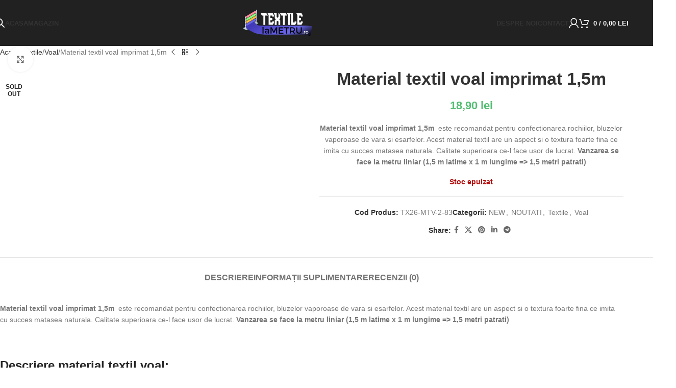

--- FILE ---
content_type: text/html; charset=UTF-8
request_url: https://textilelametru.ro/product/material-textil-voal-imprimat-15m-16/
body_size: 44658
content:
<!DOCTYPE html>
<html lang="ro-RO" prefix="og: https://ogp.me/ns#">
<head>
	<meta charset="UTF-8">
	<link rel="profile" href="https://gmpg.org/xfn/11">
	<link rel="pingback" href="https://textilelametru.ro/xmlrpc.php">

	
<!-- Optimizare pentru motoarele de căutare de Rank Math - https://rankmath.com/ -->
<title>Material textil voal imprimat 1,5m | TEXTILE la Metru - Materiale textile de calitate</title>
<meta name="description" content="Material textil voal imprimat 1,5m  este recomandat pentru confectionarea rochiilor, bluzelor vaporoase de vara si esarfelor. Acest material textil are un aspect si o textura foarte fina ce imita cu succes matasea naturala. Calitate superioara ce-l face usor de lucrat. Vanzarea se face la metru liniar (1,5 m latime x 1 m lungime =&gt; 1,5 metri patrati)"/>
<meta name="robots" content="follow, index, max-snippet:-1, max-video-preview:-1, max-image-preview:large"/>
<link rel="canonical" href="https://textilelametru.ro/product/material-textil-voal-imprimat-15m-16/" />
<meta property="og:locale" content="ro_RO" />
<meta property="og:type" content="product" />
<meta property="og:title" content="Material textil voal imprimat 1,5m | TEXTILE la Metru - Materiale textile de calitate" />
<meta property="og:description" content="Material textil voal imprimat 1,5m  este recomandat pentru confectionarea rochiilor, bluzelor vaporoase de vara si esarfelor. Acest material textil are un aspect si o textura foarte fina ce imita cu succes matasea naturala. Calitate superioara ce-l face usor de lucrat. Vanzarea se face la metru liniar (1,5 m latime x 1 m lungime =&gt; 1,5 metri patrati)" />
<meta property="og:url" content="https://textilelametru.ro/product/material-textil-voal-imprimat-15m-16/" />
<meta property="og:site_name" content="TEXTILE la Metru - Materiale textile de calitate" />
<meta property="og:updated_time" content="2025-12-19T14:05:14+02:00" />
<meta property="og:image" content="https://textilelametru.ro/wp-content/uploads/2021/11/IMG_1943-scaled-1-1024x683.jpg" />
<meta property="og:image:secure_url" content="https://textilelametru.ro/wp-content/uploads/2021/11/IMG_1943-scaled-1-1024x683.jpg" />
<meta property="og:image:width" content="1024" />
<meta property="og:image:height" content="683" />
<meta property="og:image:alt" content="Material textil voal imprimat 1" />
<meta property="og:image:type" content="image/jpeg" />
<meta property="product:price:amount" content="18.9" />
<meta property="product:price:currency" content="RON" />
<meta name="twitter:card" content="summary_large_image" />
<meta name="twitter:title" content="Material textil voal imprimat 1,5m | TEXTILE la Metru - Materiale textile de calitate" />
<meta name="twitter:description" content="Material textil voal imprimat 1,5m  este recomandat pentru confectionarea rochiilor, bluzelor vaporoase de vara si esarfelor. Acest material textil are un aspect si o textura foarte fina ce imita cu succes matasea naturala. Calitate superioara ce-l face usor de lucrat. Vanzarea se face la metru liniar (1,5 m latime x 1 m lungime =&gt; 1,5 metri patrati)" />
<meta name="twitter:image" content="https://textilelametru.ro/wp-content/uploads/2021/11/IMG_1943-scaled-1-1024x683.jpg" />
<meta name="twitter:label1" content="Preț" />
<meta name="twitter:data1" content="18,90&nbsp;lei" />
<meta name="twitter:label2" content="Disponibilitate" />
<meta name="twitter:data2" content="Stoc epuizat" />
<script type="application/ld+json" class="rank-math-schema">{"@context":"https://schema.org","@graph":[{"@type":"Organization","@id":"https://textilelametru.ro/#organization","name":"Textile La Metru","url":"https://textilelametru.ro","sameAs":["https://www.facebook.com/Del-Cucitoro-107478677416334/"],"logo":{"@type":"ImageObject","@id":"https://textilelametru.ro/#logo","url":"https://textilelametru.ro/wp-content/uploads/2021/01/untitled-52.png","contentUrl":"https://textilelametru.ro/wp-content/uploads/2021/01/untitled-52.png","caption":"Textile La Metru","inLanguage":"ro-RO","width":"750","height":"300"}},{"@type":"WebSite","@id":"https://textilelametru.ro/#website","url":"https://textilelametru.ro","name":"Textile La Metru","publisher":{"@id":"https://textilelametru.ro/#organization"},"inLanguage":"ro-RO"},{"@type":"ImageObject","@id":"https://textilelametru.ro/wp-content/uploads/2021/11/IMG_1943-scaled-1.jpg","url":"https://textilelametru.ro/wp-content/uploads/2021/11/IMG_1943-scaled-1.jpg","width":"2560","height":"1707","inLanguage":"ro-RO"},{"@type":"ItemPage","@id":"https://textilelametru.ro/product/material-textil-voal-imprimat-15m-16/#webpage","url":"https://textilelametru.ro/product/material-textil-voal-imprimat-15m-16/","name":"Material textil voal imprimat 1,5m | TEXTILE la Metru - Materiale textile de calitate","datePublished":"2021-11-26T10:44:10+02:00","dateModified":"2025-12-19T14:05:14+02:00","isPartOf":{"@id":"https://textilelametru.ro/#website"},"primaryImageOfPage":{"@id":"https://textilelametru.ro/wp-content/uploads/2021/11/IMG_1943-scaled-1.jpg"},"inLanguage":"ro-RO"},{"@type":"Product","name":"Material textil voal imprimat 1,5m | TEXTILE la Metru - Materiale textile de calitate","description":"Material textil voal imprimat 1,5m\u00a0 este recomandat pentru confectionarea rochiilor, bluzelor vaporoase de vara si esarfelor. Acest material textil are un aspect si o textura foarte fina ce imita cu succes matasea naturala. Calitate superioara ce-l face usor de lucrat. Vanzarea se face la metru liniar (1,5 m latime x 1 m lungime =&gt; 1,5 metri patrati)","sku":"TX26-MTV-2-83","category":"NEW","mainEntityOfPage":{"@id":"https://textilelametru.ro/product/material-textil-voal-imprimat-15m-16/#webpage"},"weight":{"@type":"QuantitativeValue","unitCode":"KGM","value":"0.500"},"image":[{"@type":"ImageObject","url":"https://textilelametru.ro/wp-content/uploads/2021/11/IMG_1943-scaled-1.jpg","height":"1707","width":"2560"},{"@type":"ImageObject","url":"https://textilelametru.ro/wp-content/uploads/2021/11/IMG_1940-scaled-1.jpg","height":"1707","width":"2560"}],"offers":{"@type":"Offer","price":"18.90","priceCurrency":"RON","priceValidUntil":"2027-12-31","availability":"https://schema.org/OutOfStock","itemCondition":"NewCondition","url":"https://textilelametru.ro/product/material-textil-voal-imprimat-15m-16/","seller":{"@type":"Organization","@id":"https://textilelametru.ro/","name":"Textile La Metru","url":"https://textilelametru.ro","logo":"https://textilelametru.ro/wp-content/uploads/2021/01/untitled-52.png"},"priceSpecification":{"price":"18.9","priceCurrency":"RON","valueAddedTaxIncluded":"true"}},"@id":"https://textilelametru.ro/product/material-textil-voal-imprimat-15m-16/#richSnippet"}]}</script>
<!-- /Rank Math - modul SEO pentru WordPress -->

<link rel='dns-prefetch' href='//www.googletagmanager.com' />
<link rel="alternate" type="application/rss+xml" title="TEXTILE la Metru - Materiale textile de calitate &raquo; Flux" href="https://textilelametru.ro/feed/" />
<link rel="alternate" type="application/rss+xml" title="TEXTILE la Metru - Materiale textile de calitate &raquo; Flux comentarii" href="https://textilelametru.ro/comments/feed/" />
<link rel="alternate" type="application/rss+xml" title="Flux comentarii TEXTILE la Metru - Materiale textile de calitate &raquo; Material textil voal imprimat 1,5m" href="https://textilelametru.ro/product/material-textil-voal-imprimat-15m-16/feed/" />
<link rel="alternate" title="oEmbed (JSON)" type="application/json+oembed" href="https://textilelametru.ro/wp-json/oembed/1.0/embed?url=https%3A%2F%2Ftextilelametru.ro%2Fproduct%2Fmaterial-textil-voal-imprimat-15m-16%2F" />
<link rel="alternate" title="oEmbed (XML)" type="text/xml+oembed" href="https://textilelametru.ro/wp-json/oembed/1.0/embed?url=https%3A%2F%2Ftextilelametru.ro%2Fproduct%2Fmaterial-textil-voal-imprimat-15m-16%2F&#038;format=xml" />
<style id='wp-img-auto-sizes-contain-inline-css' type='text/css'>
img:is([sizes=auto i],[sizes^="auto," i]){contain-intrinsic-size:3000px 1500px}
/*# sourceURL=wp-img-auto-sizes-contain-inline-css */
</style>
<link rel='stylesheet' id='qlwcdc-pro-css' href='https://textilelametru.ro/wp-content/plugins/woocommerce-direct-checkout-pro/assets/frontend/qlwcdc-pro.min.css?ver=3.0.4' type='text/css' media='all' />
<link rel='stylesheet' id='zoo-cw-css' href='https://textilelametru.ro/wp-content/plugins/clever-swatches/assets/css/clever-swatches-style.css?ver=6.9' type='text/css' media='all' />
<style id='woocommerce-inline-inline-css' type='text/css'>
.woocommerce form .form-row .required { visibility: visible; }
/*# sourceURL=woocommerce-inline-inline-css */
</style>
<link rel='stylesheet' id='dgwt-wcas-style-css' href='https://textilelametru.ro/wp-content/plugins/ajax-search-for-woocommerce/assets/css/style.min.css?ver=1.31.0' type='text/css' media='all' />
<link rel='stylesheet' id='elementor-icons-css' href='https://textilelametru.ro/wp-content/plugins/elementor/assets/lib/eicons/css/elementor-icons.min.css?ver=5.44.0' type='text/css' media='all' />
<link rel='stylesheet' id='elementor-frontend-css' href='https://textilelametru.ro/wp-content/plugins/elementor/assets/css/frontend.min.css?ver=3.32.4' type='text/css' media='all' />
<link rel='stylesheet' id='elementor-post-13553-css' href='https://textilelametru.ro/wp-content/uploads/elementor/css/post-13553.css?ver=1769726840' type='text/css' media='all' />
<link rel='stylesheet' id='wd-style-base-css' href='https://textilelametru.ro/wp-content/themes/woodmart/css/parts/base.min.css?ver=8.2.7' type='text/css' media='all' />
<link rel='stylesheet' id='wd-helpers-wpb-elem-css' href='https://textilelametru.ro/wp-content/themes/woodmart/css/parts/helpers-wpb-elem.min.css?ver=8.2.7' type='text/css' media='all' />
<link rel='stylesheet' id='wd-lazy-loading-css' href='https://textilelametru.ro/wp-content/themes/woodmart/css/parts/opt-lazy-load.min.css?ver=8.2.7' type='text/css' media='all' />
<link rel='stylesheet' id='wd-revolution-slider-css' href='https://textilelametru.ro/wp-content/themes/woodmart/css/parts/int-rev-slider.min.css?ver=8.2.7' type='text/css' media='all' />
<link rel='stylesheet' id='wd-elementor-base-css' href='https://textilelametru.ro/wp-content/themes/woodmart/css/parts/int-elem-base.min.css?ver=8.2.7' type='text/css' media='all' />
<link rel='stylesheet' id='wd-int-wordfence-css' href='https://textilelametru.ro/wp-content/themes/woodmart/css/parts/int-wordfence.min.css?ver=8.2.7' type='text/css' media='all' />
<link rel='stylesheet' id='wd-woocommerce-base-css' href='https://textilelametru.ro/wp-content/themes/woodmart/css/parts/woocommerce-base.min.css?ver=8.2.7' type='text/css' media='all' />
<link rel='stylesheet' id='wd-mod-star-rating-css' href='https://textilelametru.ro/wp-content/themes/woodmart/css/parts/mod-star-rating.min.css?ver=8.2.7' type='text/css' media='all' />
<link rel='stylesheet' id='wd-woocommerce-block-notices-css' href='https://textilelametru.ro/wp-content/themes/woodmart/css/parts/woo-mod-block-notices.min.css?ver=8.2.7' type='text/css' media='all' />
<link rel='stylesheet' id='wd-woo-mod-quantity-css' href='https://textilelametru.ro/wp-content/themes/woodmart/css/parts/woo-mod-quantity.min.css?ver=8.2.7' type='text/css' media='all' />
<link rel='stylesheet' id='wd-woo-opt-free-progress-bar-css' href='https://textilelametru.ro/wp-content/themes/woodmart/css/parts/woo-opt-free-progress-bar.min.css?ver=8.2.7' type='text/css' media='all' />
<link rel='stylesheet' id='wd-woo-mod-progress-bar-css' href='https://textilelametru.ro/wp-content/themes/woodmart/css/parts/woo-mod-progress-bar.min.css?ver=8.2.7' type='text/css' media='all' />
<link rel='stylesheet' id='wd-woo-single-prod-el-base-css' href='https://textilelametru.ro/wp-content/themes/woodmart/css/parts/woo-single-prod-el-base.min.css?ver=8.2.7' type='text/css' media='all' />
<link rel='stylesheet' id='wd-woo-mod-stock-status-css' href='https://textilelametru.ro/wp-content/themes/woodmart/css/parts/woo-mod-stock-status.min.css?ver=8.2.7' type='text/css' media='all' />
<link rel='stylesheet' id='wd-woo-mod-shop-attributes-css' href='https://textilelametru.ro/wp-content/themes/woodmart/css/parts/woo-mod-shop-attributes.min.css?ver=8.2.7' type='text/css' media='all' />
<link rel='stylesheet' id='child-style-css' href='https://textilelametru.ro/wp-content/themes/woodmart-child/style.css?ver=8.2.7' type='text/css' media='all' />
<link rel='stylesheet' id='wd-header-base-css' href='https://textilelametru.ro/wp-content/themes/woodmart/css/parts/header-base.min.css?ver=8.2.7' type='text/css' media='all' />
<link rel='stylesheet' id='wd-mod-tools-css' href='https://textilelametru.ro/wp-content/themes/woodmart/css/parts/mod-tools.min.css?ver=8.2.7' type='text/css' media='all' />
<link rel='stylesheet' id='wd-header-search-css' href='https://textilelametru.ro/wp-content/themes/woodmart/css/parts/header-el-search.min.css?ver=8.2.7' type='text/css' media='all' />
<link rel='stylesheet' id='wd-mod-nav-menu-label-css' href='https://textilelametru.ro/wp-content/themes/woodmart/css/parts/mod-nav-menu-label.min.css?ver=8.2.7' type='text/css' media='all' />
<link rel='stylesheet' id='wd-header-elements-base-css' href='https://textilelametru.ro/wp-content/themes/woodmart/css/parts/header-el-base.min.css?ver=8.2.7' type='text/css' media='all' />
<link rel='stylesheet' id='wd-woo-mod-login-form-css' href='https://textilelametru.ro/wp-content/themes/woodmart/css/parts/woo-mod-login-form.min.css?ver=8.2.7' type='text/css' media='all' />
<link rel='stylesheet' id='wd-header-my-account-css' href='https://textilelametru.ro/wp-content/themes/woodmart/css/parts/header-el-my-account.min.css?ver=8.2.7' type='text/css' media='all' />
<link rel='stylesheet' id='wd-header-cart-side-css' href='https://textilelametru.ro/wp-content/themes/woodmart/css/parts/header-el-cart-side.min.css?ver=8.2.7' type='text/css' media='all' />
<link rel='stylesheet' id='wd-header-cart-css' href='https://textilelametru.ro/wp-content/themes/woodmart/css/parts/header-el-cart.min.css?ver=8.2.7' type='text/css' media='all' />
<link rel='stylesheet' id='wd-widget-shopping-cart-css' href='https://textilelametru.ro/wp-content/themes/woodmart/css/parts/woo-widget-shopping-cart.min.css?ver=8.2.7' type='text/css' media='all' />
<link rel='stylesheet' id='wd-widget-product-list-css' href='https://textilelametru.ro/wp-content/themes/woodmart/css/parts/woo-widget-product-list.min.css?ver=8.2.7' type='text/css' media='all' />
<link rel='stylesheet' id='wd-header-mobile-nav-dropdown-css' href='https://textilelametru.ro/wp-content/themes/woodmart/css/parts/header-el-mobile-nav-dropdown.min.css?ver=8.2.7' type='text/css' media='all' />
<link rel='stylesheet' id='wd-page-title-css' href='https://textilelametru.ro/wp-content/themes/woodmart/css/parts/page-title.min.css?ver=8.2.7' type='text/css' media='all' />
<link rel='stylesheet' id='wd-woo-single-prod-design-centered-css' href='https://textilelametru.ro/wp-content/themes/woodmart/css/parts/woo-single-prod-design-centered.min.css?ver=8.2.7' type='text/css' media='all' />
<link rel='stylesheet' id='wd-woo-single-prod-predefined-css' href='https://textilelametru.ro/wp-content/themes/woodmart/css/parts/woo-single-prod-predefined.min.css?ver=8.2.7' type='text/css' media='all' />
<link rel='stylesheet' id='wd-woo-single-prod-and-quick-view-predefined-css' href='https://textilelametru.ro/wp-content/themes/woodmart/css/parts/woo-single-prod-and-quick-view-predefined.min.css?ver=8.2.7' type='text/css' media='all' />
<link rel='stylesheet' id='wd-woo-single-prod-el-tabs-predefined-css' href='https://textilelametru.ro/wp-content/themes/woodmart/css/parts/woo-single-prod-el-tabs-predefined.min.css?ver=8.2.7' type='text/css' media='all' />
<link rel='stylesheet' id='wd-woo-single-prod-el-navigation-css' href='https://textilelametru.ro/wp-content/themes/woodmart/css/parts/woo-single-prod-el-navigation.min.css?ver=8.2.7' type='text/css' media='all' />
<link rel='stylesheet' id='wd-woo-single-prod-el-gallery-css' href='https://textilelametru.ro/wp-content/themes/woodmart/css/parts/woo-single-prod-el-gallery.min.css?ver=8.2.7' type='text/css' media='all' />
<link rel='stylesheet' id='wd-swiper-css' href='https://textilelametru.ro/wp-content/themes/woodmart/css/parts/lib-swiper.min.css?ver=8.2.7' type='text/css' media='all' />
<link rel='stylesheet' id='wd-woo-mod-product-labels-css' href='https://textilelametru.ro/wp-content/themes/woodmart/css/parts/woo-mod-product-labels.min.css?ver=8.2.7' type='text/css' media='all' />
<link rel='stylesheet' id='wd-woo-mod-product-labels-round-css' href='https://textilelametru.ro/wp-content/themes/woodmart/css/parts/woo-mod-product-labels-round.min.css?ver=8.2.7' type='text/css' media='all' />
<link rel='stylesheet' id='wd-swiper-arrows-css' href='https://textilelametru.ro/wp-content/themes/woodmart/css/parts/lib-swiper-arrows.min.css?ver=8.2.7' type='text/css' media='all' />
<link rel='stylesheet' id='wd-photoswipe-css' href='https://textilelametru.ro/wp-content/themes/woodmart/css/parts/lib-photoswipe.min.css?ver=8.2.7' type='text/css' media='all' />
<link rel='stylesheet' id='wd-swiper-pagin-css' href='https://textilelametru.ro/wp-content/themes/woodmart/css/parts/lib-swiper-pagin.min.css?ver=8.2.7' type='text/css' media='all' />
<link rel='stylesheet' id='wd-social-icons-css' href='https://textilelametru.ro/wp-content/themes/woodmart/css/parts/el-social-icons.min.css?ver=8.2.7' type='text/css' media='all' />
<link rel='stylesheet' id='wd-tabs-css' href='https://textilelametru.ro/wp-content/themes/woodmart/css/parts/el-tabs.min.css?ver=8.2.7' type='text/css' media='all' />
<link rel='stylesheet' id='wd-woo-single-prod-el-tabs-opt-layout-tabs-css' href='https://textilelametru.ro/wp-content/themes/woodmart/css/parts/woo-single-prod-el-tabs-opt-layout-tabs.min.css?ver=8.2.7' type='text/css' media='all' />
<link rel='stylesheet' id='wd-accordion-css' href='https://textilelametru.ro/wp-content/themes/woodmart/css/parts/el-accordion.min.css?ver=8.2.7' type='text/css' media='all' />
<link rel='stylesheet' id='wd-accordion-elem-wpb-css' href='https://textilelametru.ro/wp-content/themes/woodmart/css/parts/el-accordion-wpb-elem.min.css?ver=8.2.7' type='text/css' media='all' />
<link rel='stylesheet' id='wd-woo-single-prod-el-reviews-css' href='https://textilelametru.ro/wp-content/themes/woodmart/css/parts/woo-single-prod-el-reviews.min.css?ver=8.2.7' type='text/css' media='all' />
<link rel='stylesheet' id='wd-woo-single-prod-el-reviews-style-1-css' href='https://textilelametru.ro/wp-content/themes/woodmart/css/parts/woo-single-prod-el-reviews-style-1.min.css?ver=8.2.7' type='text/css' media='all' />
<link rel='stylesheet' id='wd-post-types-mod-comments-css' href='https://textilelametru.ro/wp-content/themes/woodmart/css/parts/post-types-mod-comments.min.css?ver=8.2.7' type='text/css' media='all' />
<link rel='stylesheet' id='wd-product-loop-css' href='https://textilelametru.ro/wp-content/themes/woodmart/css/parts/woo-product-loop.min.css?ver=8.2.7' type='text/css' media='all' />
<link rel='stylesheet' id='wd-product-loop-fw-button-css' href='https://textilelametru.ro/wp-content/themes/woodmart/css/parts/woo-prod-loop-fw-button.min.css?ver=8.2.7' type='text/css' media='all' />
<link rel='stylesheet' id='wd-woo-mod-add-btn-replace-css' href='https://textilelametru.ro/wp-content/themes/woodmart/css/parts/woo-mod-add-btn-replace.min.css?ver=8.2.7' type='text/css' media='all' />
<link rel='stylesheet' id='wd-mod-more-description-css' href='https://textilelametru.ro/wp-content/themes/woodmart/css/parts/mod-more-description.min.css?ver=8.2.7' type='text/css' media='all' />
<link rel='stylesheet' id='wd-woo-opt-stretch-cont-css' href='https://textilelametru.ro/wp-content/themes/woodmart/css/parts/woo-opt-stretch-cont.min.css?ver=8.2.7' type='text/css' media='all' />
<link rel='stylesheet' id='wd-bordered-product-css' href='https://textilelametru.ro/wp-content/themes/woodmart/css/parts/woo-opt-bordered-product.min.css?ver=8.2.7' type='text/css' media='all' />
<link rel='stylesheet' id='wd-widget-collapse-css' href='https://textilelametru.ro/wp-content/themes/woodmart/css/parts/opt-widget-collapse.min.css?ver=8.2.7' type='text/css' media='all' />
<link rel='stylesheet' id='wd-footer-base-css' href='https://textilelametru.ro/wp-content/themes/woodmart/css/parts/footer-base.min.css?ver=8.2.7' type='text/css' media='all' />
<link rel='stylesheet' id='wd-text-block-css' href='https://textilelametru.ro/wp-content/themes/woodmart/css/parts/el-text-block.min.css?ver=8.2.7' type='text/css' media='all' />
<link rel='stylesheet' id='wd-list-css' href='https://textilelametru.ro/wp-content/themes/woodmart/css/parts/el-list.min.css?ver=8.2.7' type='text/css' media='all' />
<link rel='stylesheet' id='wd-el-list-css' href='https://textilelametru.ro/wp-content/themes/woodmart/css/parts/el-list-wpb-elem.min.css?ver=8.2.7' type='text/css' media='all' />
<link rel='stylesheet' id='wd-widget-nav-css' href='https://textilelametru.ro/wp-content/themes/woodmart/css/parts/widget-nav.min.css?ver=8.2.7' type='text/css' media='all' />
<link rel='stylesheet' id='wd-scroll-top-css' href='https://textilelametru.ro/wp-content/themes/woodmart/css/parts/opt-scrolltotop.min.css?ver=8.2.7' type='text/css' media='all' />
<link rel='stylesheet' id='wd-header-search-fullscreen-css' href='https://textilelametru.ro/wp-content/themes/woodmart/css/parts/header-el-search-fullscreen-general.min.css?ver=8.2.7' type='text/css' media='all' />
<link rel='stylesheet' id='wd-header-search-fullscreen-1-css' href='https://textilelametru.ro/wp-content/themes/woodmart/css/parts/header-el-search-fullscreen-1.min.css?ver=8.2.7' type='text/css' media='all' />
<link rel='stylesheet' id='wd-wd-search-form-css' href='https://textilelametru.ro/wp-content/themes/woodmart/css/parts/wd-search-form.min.css?ver=8.2.7' type='text/css' media='all' />
<link rel='stylesheet' id='wd-wd-search-results-css' href='https://textilelametru.ro/wp-content/themes/woodmart/css/parts/wd-search-results.min.css?ver=8.2.7' type='text/css' media='all' />
<link rel='stylesheet' id='wd-wd-search-dropdown-css' href='https://textilelametru.ro/wp-content/themes/woodmart/css/parts/wd-search-dropdown.min.css?ver=8.2.7' type='text/css' media='all' />
<link rel='stylesheet' id='wd-header-my-account-sidebar-css' href='https://textilelametru.ro/wp-content/themes/woodmart/css/parts/header-el-my-account-sidebar.min.css?ver=8.2.7' type='text/css' media='all' />
<link rel='stylesheet' id='wd-bottom-toolbar-css' href='https://textilelametru.ro/wp-content/themes/woodmart/css/parts/opt-bottom-toolbar.min.css?ver=8.2.7' type='text/css' media='all' />
<link rel='stylesheet' id='elementor-gf-local-roboto-css' href='https://textilelametru.ro/wp-content/uploads/elementor/google-fonts/css/roboto.css?ver=1742838952' type='text/css' media='all' />
<link rel='stylesheet' id='elementor-gf-local-robotoslab-css' href='https://textilelametru.ro/wp-content/uploads/elementor/google-fonts/css/robotoslab.css?ver=1742838960' type='text/css' media='all' />
<script type="text/template" id="tmpl-variation-template">
	<div class="woocommerce-variation-description">{{{ data.variation.variation_description }}}</div>
	<div class="woocommerce-variation-price">{{{ data.variation.price_html }}}</div>
	<div class="woocommerce-variation-availability">{{{ data.variation.availability_html }}}</div>
</script>
<script type="text/template" id="tmpl-unavailable-variation-template">
	<p role="alert">Ne pare rău, acest produs nu este disponibil. Te rugăm să alegi o altă combinație.</p>
</script>
<script type="text/javascript" src="https://textilelametru.ro/wp-includes/js/jquery/jquery.min.js?ver=3.7.1" id="jquery-core-js"></script>
<script type="text/javascript" src="https://textilelametru.ro/wp-includes/js/underscore.min.js?ver=1.13.7" id="underscore-js"></script>
<script type="text/javascript" id="wp-util-js-extra">
/* <![CDATA[ */
var _wpUtilSettings = {"ajax":{"url":"/wp-admin/admin-ajax.php"}};
//# sourceURL=wp-util-js-extra
/* ]]> */
</script>
<script type="text/javascript" src="https://textilelametru.ro/wp-includes/js/wp-util.min.js?ver=6.9" id="wp-util-js"></script>
<script type="text/javascript" src="https://textilelametru.ro/wp-content/plugins/woocommerce/assets/js/jquery-blockui/jquery.blockUI.min.js?ver=2.7.0-wc.10.2.3" id="jquery-blockui-js" data-wp-strategy="defer"></script>
<script type="text/javascript" id="wc-add-to-cart-variation-js-extra">
/* <![CDATA[ */
var wc_add_to_cart_variation_params = {"wc_ajax_url":"/?wc-ajax=%%endpoint%%","i18n_no_matching_variations_text":"Ne pare r\u0103u, dar nu avem produse care sa corespund\u0103 criteriilor dvs. V\u0103 rug\u0103m \u00eencerca\u021bi o alt\u0103 combina\u021bie.","i18n_make_a_selection_text":"Te rog selecteaz\u0103 c\u00e2teva op\u021biuni pentru produs \u00eenainte de a-l ad\u0103uga \u00een co\u0219ul t\u0103u.","i18n_unavailable_text":"Ne pare r\u0103u, acest produs nu este disponibil. Te rug\u0103m s\u0103 alegi o alt\u0103 combina\u021bie.","i18n_reset_alert_text":"Selec\u021bia ta a fost resetat\u0103. Te rog s\u0103 selectezi c\u00e2teva op\u021biuni pentru produse \u00eenainte de a ad\u0103uga acest produs \u00een co\u0219."};
//# sourceURL=wc-add-to-cart-variation-js-extra
/* ]]> */
</script>
<script type="text/javascript" src="https://textilelametru.ro/wp-content/plugins/woocommerce/assets/js/frontend/add-to-cart-variation.min.js?ver=10.2.3" id="wc-add-to-cart-variation-js" data-wp-strategy="defer"></script>
<script type="text/javascript" id="qlwcdc-pro-js-extra">
/* <![CDATA[ */
var qlwcdc = {"nonce":"f61898bdb7","delay":"200","timeout":null};
var qlwcdc = {"nonce":"f61898bdb7","delay":"200","timeout":null};
//# sourceURL=qlwcdc-pro-js-extra
/* ]]> */
</script>
<script type="text/javascript" src="https://textilelametru.ro/wp-content/plugins/woocommerce-direct-checkout-pro/assets/frontend/qlwcdc-pro.min.js?ver=3.0.4" id="qlwcdc-pro-js"></script>
<script type="text/javascript" id="smartbill-woocommerce-js-extra">
/* <![CDATA[ */
var smartbill_billing = {"billing":"","loc_checks":""};
//# sourceURL=smartbill-woocommerce-js-extra
/* ]]> */
</script>
<script type="text/javascript" src="https://textilelametru.ro/wp-content/plugins/smartbill-facturare-si-gestiune/public/js/smartbill-woocommerce-public.js?ver=1.0.0" id="smartbill-woocommerce-js"></script>
<script type="text/javascript" id="wc-add-to-cart-js-extra">
/* <![CDATA[ */
var wc_add_to_cart_params = {"ajax_url":"/wp-admin/admin-ajax.php","wc_ajax_url":"/?wc-ajax=%%endpoint%%","i18n_view_cart":"Vezi co\u0219ul","cart_url":"https://textilelametru.ro/cos/","is_cart":"","cart_redirect_after_add":"no"};
//# sourceURL=wc-add-to-cart-js-extra
/* ]]> */
</script>
<script type="text/javascript" src="https://textilelametru.ro/wp-content/plugins/woocommerce/assets/js/frontend/add-to-cart.min.js?ver=10.2.3" id="wc-add-to-cart-js" defer="defer" data-wp-strategy="defer"></script>
<script type="text/javascript" src="https://textilelametru.ro/wp-content/plugins/woocommerce/assets/js/zoom/jquery.zoom.min.js?ver=1.7.21-wc.10.2.3" id="zoom-js" defer="defer" data-wp-strategy="defer"></script>
<script type="text/javascript" id="wc-single-product-js-extra">
/* <![CDATA[ */
var wc_single_product_params = {"i18n_required_rating_text":"V\u0103 rug\u0103m selecta\u021bi o not\u0103","i18n_rating_options":["Una din 5 stele","2 din 5 stele","3 din 5 stele","4 din 5 stele","5 din 5 stele"],"i18n_product_gallery_trigger_text":"Vezi galeria cu imagini pe ecran \u00eentreg","review_rating_required":"yes","flexslider":{"rtl":false,"animation":"slide","smoothHeight":true,"directionNav":false,"controlNav":"thumbnails","slideshow":false,"animationSpeed":500,"animationLoop":false,"allowOneSlide":false},"zoom_enabled":"","zoom_options":[],"photoswipe_enabled":"","photoswipe_options":{"shareEl":false,"closeOnScroll":false,"history":false,"hideAnimationDuration":0,"showAnimationDuration":0},"flexslider_enabled":""};
//# sourceURL=wc-single-product-js-extra
/* ]]> */
</script>
<script type="text/javascript" src="https://textilelametru.ro/wp-content/plugins/woocommerce/assets/js/frontend/single-product.min.js?ver=10.2.3" id="wc-single-product-js" defer="defer" data-wp-strategy="defer"></script>
<script type="text/javascript" src="https://textilelametru.ro/wp-content/plugins/woocommerce/assets/js/js-cookie/js.cookie.min.js?ver=2.1.4-wc.10.2.3" id="js-cookie-js" data-wp-strategy="defer"></script>

<!-- Google tag (gtag.js) snippet added by Site Kit -->
<!-- Google Analytics snippet added by Site Kit -->
<script type="text/javascript" id="google_gtagjs-js" async data-type="lazy" data-src="https://www.googletagmanager.com/gtag/js?id=GT-5N5FBSR9"></script>
<script type="text/javascript" id="google_gtagjs-js-after" data-type="lazy" data-src="[data-uri]"></script>
<script type="text/javascript" src="https://textilelametru.ro/wp-content/themes/woodmart/js/libs/device.min.js?ver=8.2.7" id="wd-device-library-js"></script>
<script type="text/javascript" src="https://textilelametru.ro/wp-content/themes/woodmart/js/scripts/global/scrollBar.min.js?ver=8.2.7" id="wd-scrollbar-js"></script>
<link rel="https://api.w.org/" href="https://textilelametru.ro/wp-json/" /><link rel="alternate" title="JSON" type="application/json" href="https://textilelametru.ro/wp-json/wp/v2/product/25423" /><link rel="EditURI" type="application/rsd+xml" title="RSD" href="https://textilelametru.ro/xmlrpc.php?rsd" />
<meta name="generator" content="WordPress 6.9" />
<link rel='shortlink' href='https://textilelametru.ro/?p=25423' />
<meta name="generator" content="Site Kit by Google 1.163.0" />		<style>
			.dgwt-wcas-ico-magnifier,.dgwt-wcas-ico-magnifier-handler{max-width:20px}.dgwt-wcas-search-wrapp{max-width:600px}		</style>
							<meta name="viewport" content="width=device-width, initial-scale=1.0, maximum-scale=1.0, user-scalable=no">
										<noscript><style>.woocommerce-product-gallery{ opacity: 1 !important; }</style></noscript>
	<meta name="generator" content="Elementor 3.32.4; features: additional_custom_breakpoints; settings: css_print_method-external, google_font-enabled, font_display-swap">
<style type="text/css">.recentcomments a{display:inline !important;padding:0 !important;margin:0 !important;}</style>			<script  type="text/javascript" data-type="lazy" data-src="[data-uri]"></script>
			<!-- WooCommerce Facebook Integration Begin -->
			<script  type="text/javascript" data-type="lazy" data-src="[data-uri]"></script>
			<!-- WooCommerce Facebook Integration End -->
						<style>
				.e-con.e-parent:nth-of-type(n+4):not(.e-lazyloaded):not(.e-no-lazyload),
				.e-con.e-parent:nth-of-type(n+4):not(.e-lazyloaded):not(.e-no-lazyload) * {
					background-image: none !important;
				}
				@media screen and (max-height: 1024px) {
					.e-con.e-parent:nth-of-type(n+3):not(.e-lazyloaded):not(.e-no-lazyload),
					.e-con.e-parent:nth-of-type(n+3):not(.e-lazyloaded):not(.e-no-lazyload) * {
						background-image: none !important;
					}
				}
				@media screen and (max-height: 640px) {
					.e-con.e-parent:nth-of-type(n+2):not(.e-lazyloaded):not(.e-no-lazyload),
					.e-con.e-parent:nth-of-type(n+2):not(.e-lazyloaded):not(.e-no-lazyload) * {
						background-image: none !important;
					}
				}
			</style>
			<meta name="generator" content="Powered by Slider Revolution 6.7.38 - responsive, Mobile-Friendly Slider Plugin for WordPress with comfortable drag and drop interface." />
<link rel="icon" href="https://textilelametru.ro/wp-content/uploads/2022/07/cropped-textilelametru-logo-32x32.jpg" sizes="32x32" />
<link rel="icon" href="https://textilelametru.ro/wp-content/uploads/2022/07/cropped-textilelametru-logo-192x192.jpg" sizes="192x192" />
<link rel="apple-touch-icon" href="https://textilelametru.ro/wp-content/uploads/2022/07/cropped-textilelametru-logo-180x180.jpg" />
<meta name="msapplication-TileImage" content="https://textilelametru.ro/wp-content/uploads/2022/07/cropped-textilelametru-logo-270x270.jpg" />
<script>function setREVStartSize(e){
			//window.requestAnimationFrame(function() {
				window.RSIW = window.RSIW===undefined ? window.innerWidth : window.RSIW;
				window.RSIH = window.RSIH===undefined ? window.innerHeight : window.RSIH;
				try {
					var pw = document.getElementById(e.c).parentNode.offsetWidth,
						newh;
					pw = pw===0 || isNaN(pw) || (e.l=="fullwidth" || e.layout=="fullwidth") ? window.RSIW : pw;
					e.tabw = e.tabw===undefined ? 0 : parseInt(e.tabw);
					e.thumbw = e.thumbw===undefined ? 0 : parseInt(e.thumbw);
					e.tabh = e.tabh===undefined ? 0 : parseInt(e.tabh);
					e.thumbh = e.thumbh===undefined ? 0 : parseInt(e.thumbh);
					e.tabhide = e.tabhide===undefined ? 0 : parseInt(e.tabhide);
					e.thumbhide = e.thumbhide===undefined ? 0 : parseInt(e.thumbhide);
					e.mh = e.mh===undefined || e.mh=="" || e.mh==="auto" ? 0 : parseInt(e.mh,0);
					if(e.layout==="fullscreen" || e.l==="fullscreen")
						newh = Math.max(e.mh,window.RSIH);
					else{
						e.gw = Array.isArray(e.gw) ? e.gw : [e.gw];
						for (var i in e.rl) if (e.gw[i]===undefined || e.gw[i]===0) e.gw[i] = e.gw[i-1];
						e.gh = e.el===undefined || e.el==="" || (Array.isArray(e.el) && e.el.length==0)? e.gh : e.el;
						e.gh = Array.isArray(e.gh) ? e.gh : [e.gh];
						for (var i in e.rl) if (e.gh[i]===undefined || e.gh[i]===0) e.gh[i] = e.gh[i-1];
											
						var nl = new Array(e.rl.length),
							ix = 0,
							sl;
						e.tabw = e.tabhide>=pw ? 0 : e.tabw;
						e.thumbw = e.thumbhide>=pw ? 0 : e.thumbw;
						e.tabh = e.tabhide>=pw ? 0 : e.tabh;
						e.thumbh = e.thumbhide>=pw ? 0 : e.thumbh;
						for (var i in e.rl) nl[i] = e.rl[i]<window.RSIW ? 0 : e.rl[i];
						sl = nl[0];
						for (var i in nl) if (sl>nl[i] && nl[i]>0) { sl = nl[i]; ix=i;}
						var m = pw>(e.gw[ix]+e.tabw+e.thumbw) ? 1 : (pw-(e.tabw+e.thumbw)) / (e.gw[ix]);
						newh =  (e.gh[ix] * m) + (e.tabh + e.thumbh);
					}
					var el = document.getElementById(e.c);
					if (el!==null && el) el.style.height = newh+"px";
					el = document.getElementById(e.c+"_wrapper");
					if (el!==null && el) {
						el.style.height = newh+"px";
						el.style.display = "block";
					}
				} catch(e){
					console.log("Failure at Presize of Slider:" + e)
				}
			//});
		  };</script>
<style>
		
		</style>			<style id="wd-style-header_415281-css" data-type="wd-style-header_415281">
				:root{
	--wd-top-bar-h: .00001px;
	--wd-top-bar-sm-h: .00001px;
	--wd-top-bar-sticky-h: .00001px;
	--wd-top-bar-brd-w: .00001px;

	--wd-header-general-h: 90px;
	--wd-header-general-sm-h: 60px;
	--wd-header-general-sticky-h: 60px;
	--wd-header-general-brd-w: .00001px;

	--wd-header-bottom-h: .00001px;
	--wd-header-bottom-sm-h: .00001px;
	--wd-header-bottom-sticky-h: .00001px;
	--wd-header-bottom-brd-w: .00001px;

	--wd-header-clone-h: .00001px;

	--wd-header-brd-w: calc(var(--wd-top-bar-brd-w) + var(--wd-header-general-brd-w) + var(--wd-header-bottom-brd-w));
	--wd-header-h: calc(var(--wd-top-bar-h) + var(--wd-header-general-h) + var(--wd-header-bottom-h) + var(--wd-header-brd-w));
	--wd-header-sticky-h: calc(var(--wd-top-bar-sticky-h) + var(--wd-header-general-sticky-h) + var(--wd-header-bottom-sticky-h) + var(--wd-header-clone-h) + var(--wd-header-brd-w));
	--wd-header-sm-h: calc(var(--wd-top-bar-sm-h) + var(--wd-header-general-sm-h) + var(--wd-header-bottom-sm-h) + var(--wd-header-brd-w));
}


.whb-sticked .whb-general-header .wd-dropdown:not(.sub-sub-menu) {
	margin-top: 10px;
}

.whb-sticked .whb-general-header .wd-dropdown:not(.sub-sub-menu):after {
	height: 20px;
}






		
.whb-kh16qgk1pr5cufhmthqy form.searchform {
	--wd-form-height: 46px;
}.whb-general-header-inner { border-bottom-width: 0px;border-bottom-style: solid; }
.whb-header-bottom {
	border-bottom-width: 0px;border-bottom-style: solid;
}
			</style>
						<style id="wd-style-theme_settings_default-css" data-type="wd-style-theme_settings_default">
				@font-face {
	font-weight: normal;
	font-style: normal;
	font-family: "woodmart-font";
	src: url("//textilelametru.ro/wp-content/themes/woodmart/fonts/woodmart-font-1-400.woff2?v=8.2.7") format("woff2");
	font-display:swap;
}

:root {
	--wd-text-font: Arial, Helvetica, sans-serif;
	--wd-text-font-weight: 400;
	--wd-text-color: #777777;
	--wd-text-font-size: 14px;
	--wd-title-font: Arial, Helvetica, sans-serif;
	--wd-title-font-weight: 600;
	--wd-title-color: #242424;
	--wd-entities-title-font: Arial, Helvetica, sans-serif;
	--wd-entities-title-font-weight: 600;
	--wd-entities-title-color: #333333;
	--wd-entities-title-color-hover: rgb(51 51 51 / 65%);
	--wd-alternative-font: Arial, Helvetica, sans-serif;
	--wd-widget-title-font: Arial, Helvetica, sans-serif;
	--wd-widget-title-font-weight: 700;
	--wd-widget-title-transform: uppercase;
	--wd-widget-title-color: #333;
	--wd-widget-title-font-size: 16px;
	--wd-header-el-font: Arial, Helvetica, sans-serif;
	--wd-header-el-font-weight: 700;
	--wd-header-el-transform: uppercase;
	--wd-header-el-font-size: 13px;
	--wd-primary-color: rgb(82,189,114);
	--wd-alternative-color: #fbbc34;
	--wd-link-color: #333333;
	--wd-link-color-hover: #242424;
	--btn-default-bgcolor: #f7f7f7;
	--btn-default-bgcolor-hover: #efefef;
	--btn-accented-bgcolor: rgb(82,189,114);
	--btn-accented-bgcolor-hover: rgb(69,169,99);
	--wd-form-brd-width: 1px;
	--notices-success-bg: #459647;
	--notices-success-color: #fff;
	--notices-warning-bg: #E0B252;
	--notices-warning-color: #fff;
}
.wd-popup.wd-age-verify {
	--wd-popup-width: 500px;
}
.wd-popup.wd-promo-popup {
	background-color: #111111;
	background-image: url(https://textilelametru.ro/wp-content/uploads/2021/08/promo-popup.jpg);
	background-repeat: no-repeat;
	background-size: cover;
	background-position: center center;
	--wd-popup-width: 800px;
}
:is(.woodmart-woocommerce-layered-nav, .wd-product-category-filter) .wd-scroll-content {
	max-height: 223px;
}
.wd-page-title {
	background-color: #0a0a0a;
	background-image: url(https://textilelametru.ro/wp-content/uploads/2021/10/fashion-colored-page-title-shop.jpg);
	background-size: cover;
	background-position: center center;
}
.wd-footer {
	background-color: #ffffff;
	background-image: none;
}
.wd-popup.popup-quick-view {
	--wd-popup-width: 920px;
}
:root{
--wd-container-w: 1222px;
--wd-form-brd-radius: 0px;
--btn-default-color: #333;
--btn-default-color-hover: #333;
--btn-accented-color: #fff;
--btn-accented-color-hover: #fff;
--btn-default-brd-radius: 0px;
--btn-default-box-shadow: none;
--btn-default-box-shadow-hover: none;
--btn-default-box-shadow-active: none;
--btn-default-bottom: 0px;
--btn-accented-bottom-active: -1px;
--btn-accented-brd-radius: 0px;
--btn-accented-box-shadow: inset 0 -2px 0 rgba(0, 0, 0, .15);
--btn-accented-box-shadow-hover: inset 0 -2px 0 rgba(0, 0, 0, .15);
--wd-brd-radius: 0px;
}

@media (min-width: 1222px) {
section.elementor-section.wd-section-stretch > .elementor-container {
margin-left: auto;
margin-right: auto;
}
}


			</style>
			<style id='global-styles-inline-css' type='text/css'>
:root{--wp--preset--aspect-ratio--square: 1;--wp--preset--aspect-ratio--4-3: 4/3;--wp--preset--aspect-ratio--3-4: 3/4;--wp--preset--aspect-ratio--3-2: 3/2;--wp--preset--aspect-ratio--2-3: 2/3;--wp--preset--aspect-ratio--16-9: 16/9;--wp--preset--aspect-ratio--9-16: 9/16;--wp--preset--color--black: #000000;--wp--preset--color--cyan-bluish-gray: #abb8c3;--wp--preset--color--white: #ffffff;--wp--preset--color--pale-pink: #f78da7;--wp--preset--color--vivid-red: #cf2e2e;--wp--preset--color--luminous-vivid-orange: #ff6900;--wp--preset--color--luminous-vivid-amber: #fcb900;--wp--preset--color--light-green-cyan: #7bdcb5;--wp--preset--color--vivid-green-cyan: #00d084;--wp--preset--color--pale-cyan-blue: #8ed1fc;--wp--preset--color--vivid-cyan-blue: #0693e3;--wp--preset--color--vivid-purple: #9b51e0;--wp--preset--gradient--vivid-cyan-blue-to-vivid-purple: linear-gradient(135deg,rgb(6,147,227) 0%,rgb(155,81,224) 100%);--wp--preset--gradient--light-green-cyan-to-vivid-green-cyan: linear-gradient(135deg,rgb(122,220,180) 0%,rgb(0,208,130) 100%);--wp--preset--gradient--luminous-vivid-amber-to-luminous-vivid-orange: linear-gradient(135deg,rgb(252,185,0) 0%,rgb(255,105,0) 100%);--wp--preset--gradient--luminous-vivid-orange-to-vivid-red: linear-gradient(135deg,rgb(255,105,0) 0%,rgb(207,46,46) 100%);--wp--preset--gradient--very-light-gray-to-cyan-bluish-gray: linear-gradient(135deg,rgb(238,238,238) 0%,rgb(169,184,195) 100%);--wp--preset--gradient--cool-to-warm-spectrum: linear-gradient(135deg,rgb(74,234,220) 0%,rgb(151,120,209) 20%,rgb(207,42,186) 40%,rgb(238,44,130) 60%,rgb(251,105,98) 80%,rgb(254,248,76) 100%);--wp--preset--gradient--blush-light-purple: linear-gradient(135deg,rgb(255,206,236) 0%,rgb(152,150,240) 100%);--wp--preset--gradient--blush-bordeaux: linear-gradient(135deg,rgb(254,205,165) 0%,rgb(254,45,45) 50%,rgb(107,0,62) 100%);--wp--preset--gradient--luminous-dusk: linear-gradient(135deg,rgb(255,203,112) 0%,rgb(199,81,192) 50%,rgb(65,88,208) 100%);--wp--preset--gradient--pale-ocean: linear-gradient(135deg,rgb(255,245,203) 0%,rgb(182,227,212) 50%,rgb(51,167,181) 100%);--wp--preset--gradient--electric-grass: linear-gradient(135deg,rgb(202,248,128) 0%,rgb(113,206,126) 100%);--wp--preset--gradient--midnight: linear-gradient(135deg,rgb(2,3,129) 0%,rgb(40,116,252) 100%);--wp--preset--font-size--small: 13px;--wp--preset--font-size--medium: 20px;--wp--preset--font-size--large: 36px;--wp--preset--font-size--x-large: 42px;--wp--preset--spacing--20: 0.44rem;--wp--preset--spacing--30: 0.67rem;--wp--preset--spacing--40: 1rem;--wp--preset--spacing--50: 1.5rem;--wp--preset--spacing--60: 2.25rem;--wp--preset--spacing--70: 3.38rem;--wp--preset--spacing--80: 5.06rem;--wp--preset--shadow--natural: 6px 6px 9px rgba(0, 0, 0, 0.2);--wp--preset--shadow--deep: 12px 12px 50px rgba(0, 0, 0, 0.4);--wp--preset--shadow--sharp: 6px 6px 0px rgba(0, 0, 0, 0.2);--wp--preset--shadow--outlined: 6px 6px 0px -3px rgb(255, 255, 255), 6px 6px rgb(0, 0, 0);--wp--preset--shadow--crisp: 6px 6px 0px rgb(0, 0, 0);}:where(body) { margin: 0; }.wp-site-blocks > .alignleft { float: left; margin-right: 2em; }.wp-site-blocks > .alignright { float: right; margin-left: 2em; }.wp-site-blocks > .aligncenter { justify-content: center; margin-left: auto; margin-right: auto; }:where(.is-layout-flex){gap: 0.5em;}:where(.is-layout-grid){gap: 0.5em;}.is-layout-flow > .alignleft{float: left;margin-inline-start: 0;margin-inline-end: 2em;}.is-layout-flow > .alignright{float: right;margin-inline-start: 2em;margin-inline-end: 0;}.is-layout-flow > .aligncenter{margin-left: auto !important;margin-right: auto !important;}.is-layout-constrained > .alignleft{float: left;margin-inline-start: 0;margin-inline-end: 2em;}.is-layout-constrained > .alignright{float: right;margin-inline-start: 2em;margin-inline-end: 0;}.is-layout-constrained > .aligncenter{margin-left: auto !important;margin-right: auto !important;}.is-layout-constrained > :where(:not(.alignleft):not(.alignright):not(.alignfull)){margin-left: auto !important;margin-right: auto !important;}body .is-layout-flex{display: flex;}.is-layout-flex{flex-wrap: wrap;align-items: center;}.is-layout-flex > :is(*, div){margin: 0;}body .is-layout-grid{display: grid;}.is-layout-grid > :is(*, div){margin: 0;}body{padding-top: 0px;padding-right: 0px;padding-bottom: 0px;padding-left: 0px;}a:where(:not(.wp-element-button)){text-decoration: none;}:root :where(.wp-element-button, .wp-block-button__link){background-color: #32373c;border-width: 0;color: #fff;font-family: inherit;font-size: inherit;font-style: inherit;font-weight: inherit;letter-spacing: inherit;line-height: inherit;padding-top: calc(0.667em + 2px);padding-right: calc(1.333em + 2px);padding-bottom: calc(0.667em + 2px);padding-left: calc(1.333em + 2px);text-decoration: none;text-transform: inherit;}.has-black-color{color: var(--wp--preset--color--black) !important;}.has-cyan-bluish-gray-color{color: var(--wp--preset--color--cyan-bluish-gray) !important;}.has-white-color{color: var(--wp--preset--color--white) !important;}.has-pale-pink-color{color: var(--wp--preset--color--pale-pink) !important;}.has-vivid-red-color{color: var(--wp--preset--color--vivid-red) !important;}.has-luminous-vivid-orange-color{color: var(--wp--preset--color--luminous-vivid-orange) !important;}.has-luminous-vivid-amber-color{color: var(--wp--preset--color--luminous-vivid-amber) !important;}.has-light-green-cyan-color{color: var(--wp--preset--color--light-green-cyan) !important;}.has-vivid-green-cyan-color{color: var(--wp--preset--color--vivid-green-cyan) !important;}.has-pale-cyan-blue-color{color: var(--wp--preset--color--pale-cyan-blue) !important;}.has-vivid-cyan-blue-color{color: var(--wp--preset--color--vivid-cyan-blue) !important;}.has-vivid-purple-color{color: var(--wp--preset--color--vivid-purple) !important;}.has-black-background-color{background-color: var(--wp--preset--color--black) !important;}.has-cyan-bluish-gray-background-color{background-color: var(--wp--preset--color--cyan-bluish-gray) !important;}.has-white-background-color{background-color: var(--wp--preset--color--white) !important;}.has-pale-pink-background-color{background-color: var(--wp--preset--color--pale-pink) !important;}.has-vivid-red-background-color{background-color: var(--wp--preset--color--vivid-red) !important;}.has-luminous-vivid-orange-background-color{background-color: var(--wp--preset--color--luminous-vivid-orange) !important;}.has-luminous-vivid-amber-background-color{background-color: var(--wp--preset--color--luminous-vivid-amber) !important;}.has-light-green-cyan-background-color{background-color: var(--wp--preset--color--light-green-cyan) !important;}.has-vivid-green-cyan-background-color{background-color: var(--wp--preset--color--vivid-green-cyan) !important;}.has-pale-cyan-blue-background-color{background-color: var(--wp--preset--color--pale-cyan-blue) !important;}.has-vivid-cyan-blue-background-color{background-color: var(--wp--preset--color--vivid-cyan-blue) !important;}.has-vivid-purple-background-color{background-color: var(--wp--preset--color--vivid-purple) !important;}.has-black-border-color{border-color: var(--wp--preset--color--black) !important;}.has-cyan-bluish-gray-border-color{border-color: var(--wp--preset--color--cyan-bluish-gray) !important;}.has-white-border-color{border-color: var(--wp--preset--color--white) !important;}.has-pale-pink-border-color{border-color: var(--wp--preset--color--pale-pink) !important;}.has-vivid-red-border-color{border-color: var(--wp--preset--color--vivid-red) !important;}.has-luminous-vivid-orange-border-color{border-color: var(--wp--preset--color--luminous-vivid-orange) !important;}.has-luminous-vivid-amber-border-color{border-color: var(--wp--preset--color--luminous-vivid-amber) !important;}.has-light-green-cyan-border-color{border-color: var(--wp--preset--color--light-green-cyan) !important;}.has-vivid-green-cyan-border-color{border-color: var(--wp--preset--color--vivid-green-cyan) !important;}.has-pale-cyan-blue-border-color{border-color: var(--wp--preset--color--pale-cyan-blue) !important;}.has-vivid-cyan-blue-border-color{border-color: var(--wp--preset--color--vivid-cyan-blue) !important;}.has-vivid-purple-border-color{border-color: var(--wp--preset--color--vivid-purple) !important;}.has-vivid-cyan-blue-to-vivid-purple-gradient-background{background: var(--wp--preset--gradient--vivid-cyan-blue-to-vivid-purple) !important;}.has-light-green-cyan-to-vivid-green-cyan-gradient-background{background: var(--wp--preset--gradient--light-green-cyan-to-vivid-green-cyan) !important;}.has-luminous-vivid-amber-to-luminous-vivid-orange-gradient-background{background: var(--wp--preset--gradient--luminous-vivid-amber-to-luminous-vivid-orange) !important;}.has-luminous-vivid-orange-to-vivid-red-gradient-background{background: var(--wp--preset--gradient--luminous-vivid-orange-to-vivid-red) !important;}.has-very-light-gray-to-cyan-bluish-gray-gradient-background{background: var(--wp--preset--gradient--very-light-gray-to-cyan-bluish-gray) !important;}.has-cool-to-warm-spectrum-gradient-background{background: var(--wp--preset--gradient--cool-to-warm-spectrum) !important;}.has-blush-light-purple-gradient-background{background: var(--wp--preset--gradient--blush-light-purple) !important;}.has-blush-bordeaux-gradient-background{background: var(--wp--preset--gradient--blush-bordeaux) !important;}.has-luminous-dusk-gradient-background{background: var(--wp--preset--gradient--luminous-dusk) !important;}.has-pale-ocean-gradient-background{background: var(--wp--preset--gradient--pale-ocean) !important;}.has-electric-grass-gradient-background{background: var(--wp--preset--gradient--electric-grass) !important;}.has-midnight-gradient-background{background: var(--wp--preset--gradient--midnight) !important;}.has-small-font-size{font-size: var(--wp--preset--font-size--small) !important;}.has-medium-font-size{font-size: var(--wp--preset--font-size--medium) !important;}.has-large-font-size{font-size: var(--wp--preset--font-size--large) !important;}.has-x-large-font-size{font-size: var(--wp--preset--font-size--x-large) !important;}
/*# sourceURL=global-styles-inline-css */
</style>
<link rel='stylesheet' id='wordfence-ls-login-css' href='https://textilelametru.ro/wp-content/plugins/wordfence/modules/login-security/css/login.1756145765.css?ver=1.1.15' type='text/css' media='all' />
<link rel='stylesheet' id='rs-plugin-settings-css' href='//textilelametru.ro/wp-content/plugins/revslider/sr6/assets/css/rs6.css?ver=6.7.38' type='text/css' media='all' />
<style id='rs-plugin-settings-inline-css' type='text/css'>
#rs-demo-id {}
/*# sourceURL=rs-plugin-settings-inline-css */
</style>
</head>

<body class="wp-singular product-template-default single single-product postid-25423 wp-theme-woodmart wp-child-theme-woodmart-child theme-woodmart woocommerce woocommerce-page woocommerce-no-js wrapper-full-width  categories-accordion-on woodmart-ajax-shop-on sticky-toolbar-on wd-header-overlap qlwcdc-product-ajax qlwcdc-product-ajax-alert zoo-cw-page zoo-cw-is-desktop elementor-default elementor-kit-13553">
			<script type="text/javascript" id="wd-flicker-fix">// Flicker fix.</script>	
	
	<div class="wd-page-wrapper website-wrapper">
									<header class="whb-header whb-header_415281 whb-overcontent whb-sticky-shadow whb-scroll-stick whb-sticky-real">
					<div class="whb-main-header">
	
<div class="whb-row whb-general-header whb-sticky-row whb-without-bg whb-without-border whb-color-light whb-flex-equal-sides">
	<div class="container">
		<div class="whb-flex-row whb-general-header-inner">
			<div class="whb-column whb-col-left whb-column8 whb-visible-lg">
	<div class="wd-header-search wd-tools-element wd-design-1 wd-style-text wd-display-full-screen whb-kh16qgk1pr5cufhmthqy" title="Search">
	<a href="#" rel="nofollow" aria-label="Search">
		
			<span class="wd-tools-icon">
							</span>

			<span class="wd-tools-text">
				Search			</span>

			</a>

	</div>

<div class="wd-header-nav wd-header-secondary-nav whb-87p02bezoownfldg0r4c text-right" role="navigation" aria-label="Secondary navigation">
	<ul id="menu-main-menu-left" class="menu wd-nav wd-nav-secondary wd-style-underline wd-gap-s"><li id="menu-item-25891" class="menu-item menu-item-type-post_type menu-item-object-page menu-item-home menu-item-25891 item-level-0 menu-simple-dropdown wd-event-hover" ><a href="https://textilelametru.ro/" class="woodmart-nav-link"><span class="nav-link-text">Acasa</span></a></li>
<li id="menu-item-25892" class="menu-item menu-item-type-post_type menu-item-object-page current_page_parent menu-item-25892 item-level-0 menu-mega-dropdown wd-event-hover menu-item-has-children" ><a href="https://textilelametru.ro/magazin/" class="woodmart-nav-link"><span class="nav-link-text">MAGAZIN</span></a>
<div class="wd-dropdown-menu wd-dropdown wd-design-full-width color-scheme-dark">

<div class="container wd-entry-content">
			<link rel="stylesheet" id="elementor-post-25815-css" href="https://textilelametru.ro/wp-content/uploads/elementor/css/post-25815.css?ver=1769726841" type="text/css" media="all">
					<div data-elementor-type="wp-post" data-elementor-id="25815" class="elementor elementor-25815">
						<section class="wd-negative-gap elementor-section elementor-top-section elementor-element elementor-element-2975e8a4 elementor-section-content-top elementor-section-boxed elementor-section-height-default elementor-section-height-default" data-id="2975e8a4" data-element_type="section">
						<div class="elementor-container elementor-column-gap-default">
					<div class="elementor-column elementor-col-20 elementor-top-column elementor-element elementor-element-1bd3f387" data-id="1bd3f387" data-element_type="column">
			<div class="elementor-widget-wrap elementor-element-populated">
						<div class="elementor-element elementor-element-572c23b8 elementor-widget elementor-widget-wd_extra_menu_list" data-id="572c23b8" data-element_type="widget" data-widget_type="wd_extra_menu_list.default">
				<div class="elementor-widget-container">
								<ul class="wd-sub-menu wd-sub-accented  mega-menu-list">
				<li class="item-with-label item-label-black">
					
					<ul class="sub-sub-menu">
													
							<li class="item-with-label item-label-blue">
								<a  href="https://textilelametru.ro/product-category/accessorii/">
																												
																			Accessorii									
																	</a>
							</li>
													
							<li class="item-with-label item-label-blue">
								<a  href="https://textilelametru.ro/product-category/ace-bolduri/">
																												
																			Ace &amp; Bolduri									
																	</a>
							</li>
													
							<li class="item-with-label item-label-blue">
								<a  href="https://textilelametru.ro/product-category/arici/">
																												
																			Arici									
																	</a>
							</li>
													
							<li class="item-with-label item-label-blue">
								<a  href="https://textilelametru.ro/product-category/ata/">
																												
																			Ata									
																	</a>
							</li>
													
							<li class="item-with-label item-label-blue">
								<a  href="https://textilelametru.ro/product-category/bias-vipusca/">
																												
																			Bias &amp; Vipusca									
																	</a>
							</li>
													
							<li class="item-with-label item-label-blue">
								<a  href="https://textilelametru.ro/product-category/capse-tinte/">
																												
																			Capse &amp; Tinte									
																	</a>
							</li>
													
							<li class="item-with-label item-label-blue">
								<a  href="https://textilelametru.ro/product-category/catarame/">
																												
																			Catarame									
																	</a>
							</li>
											</ul>
				</li>
			</ul>
						</div>
				</div>
					</div>
		</div>
				<div class="elementor-column elementor-col-20 elementor-top-column elementor-element elementor-element-716ad27" data-id="716ad27" data-element_type="column">
			<div class="elementor-widget-wrap elementor-element-populated">
						<div class="elementor-element elementor-element-56990d63 elementor-widget elementor-widget-wd_extra_menu_list" data-id="56990d63" data-element_type="widget" data-widget_type="wd_extra_menu_list.default">
				<div class="elementor-widget-container">
								<ul class="wd-sub-menu wd-sub-accented  mega-menu-list">
				<li class="item-with-label item-label-orange">
					
					<ul class="sub-sub-menu">
													
							<li class="item-with-label item-label-blue">
								<a  href="https://textilelametru.ro/product-category/franjuri/">
																												
																			Franjuri									
																	</a>
							</li>
													
							<li class="item-with-label item-label-blue">
								<a  href="https://textilelametru.ro/product-category/guta/">
																												
																			Guta									
																	</a>
							</li>
													
							<li class="item-with-label item-label-blue">
								<a  href="https://textilelametru.ro/product-category/mos-si-baba/">
																												
																			Mos si baba									
																	</a>
							</li>
													
							<li class="item-with-label item-label-blue">
								<a  href="https://textilelametru.ro/product-category/nasturi/">
																												
																			Nasturi									
																	</a>
							</li>
													
							<li class="item-with-label item-label-blue">
								<a  href="https://textilelametru.ro/product-category/new/">
																												
																			NEW									
																	</a>
							</li>
													
							<li class="item-with-label item-label-blue">
								<a  href="https://textilelametru.ro/product-category/noutati/">
																												
																			Noutati									
																	</a>
							</li>
													
							<li class="item-with-label item-label-blue">
								<a  href="https://textilelametru.ro/product-category/panglica/">
																												
																			Panglica									
																	</a>
							</li>
											</ul>
				</li>
			</ul>
						</div>
				</div>
					</div>
		</div>
				<div class="elementor-column elementor-col-20 elementor-top-column elementor-element elementor-element-13c46b47" data-id="13c46b47" data-element_type="column">
			<div class="elementor-widget-wrap elementor-element-populated">
						<div class="elementor-element elementor-element-4d66c019 elementor-widget elementor-widget-wd_extra_menu_list" data-id="4d66c019" data-element_type="widget" data-widget_type="wd_extra_menu_list.default">
				<div class="elementor-widget-container">
								<ul class="wd-sub-menu wd-sub-accented  mega-menu-list">
				<li class="item-with-label item-label-red">
					
					<ul class="sub-sub-menu">
													
							<li class="item-with-label item-label-red">
								<a  href="https://textilelametru.ro/product-category/pasmanterie/">
																												
																			Pasmanterie									
																	</a>
							</li>
													
							<li class="item-with-label item-label-red">
								<a  href="https://textilelametru.ro/product-category/pasmanterie-dantela/">
																												
																			Pasmanterie Dantela									
																	</a>
							</li>
													
							<li class="item-with-label item-label-red">
								<a  href="https://textilelametru.ro/product-category/pene/">
																												
																			Pene									
																	</a>
							</li>
													
							<li class="item-with-label item-label-red">
								<a  href="https://textilelametru.ro/product-category/pentru-mireasa/">
																												
																			Pentru Mireasa									
																	</a>
							</li>
													
							<li class="item-with-label item-label-red">
								<a  href="https://textilelametru.ro/product-category/perle-pietre/">
																												
																			Perle si Pietre									
																	</a>
							</li>
													
							<li class="item-with-label item-label-red">
								<a  href="https://textilelametru.ro/product-category/pernite-si-cupe/">
																												
																			Pernite si Cupe									
																	</a>
							</li>
													
							<li class="item-with-label item-label-green">
								<a  href="https://textilelametru.ro/product-category/promotii/">
																												
																			PROMOTII									
																			<span class="menu-label menu-label-green">
											REDUCERI										</span>
																	</a>
							</li>
											</ul>
				</li>
			</ul>
						</div>
				</div>
					</div>
		</div>
				<div class="elementor-column elementor-col-20 elementor-top-column elementor-element elementor-element-7efa6ea" data-id="7efa6ea" data-element_type="column">
			<div class="elementor-widget-wrap elementor-element-populated">
						<div class="elementor-element elementor-element-fa003d3 elementor-widget elementor-widget-wd_extra_menu_list" data-id="fa003d3" data-element_type="widget" data-widget_type="wd_extra_menu_list.default">
				<div class="elementor-widget-container">
								<ul class="wd-sub-menu wd-sub-accented  mega-menu-list">
				<li class="item-with-label item-label-red">
					
					<ul class="sub-sub-menu">
													
							<li class="item-with-label item-label-primary">
								<a  href="https://textilelametru.ro/product-category/pungi/">
																												
																			Pungi									
																	</a>
							</li>
													
							<li class="item-with-label item-label-primary">
								<a  href="https://textilelametru.ro/product-category/rijelina-balene/">
																												
																			Rijelina &amp; Balane									
																	</a>
							</li>
													
							<li class="item-with-label item-label-primary">
								<a  href="https://textilelametru.ro/product-category/silicon-pistol-de-silicon/">
																												
																			Silicon &amp; Pistol de silicon									
																	</a>
							</li>
													
							<li class="item-with-label item-label-primary">
								<a  href="https://textilelametru.ro/product-category/snur/">
																												
																			Snur									
																	</a>
							</li>
													
							<li class="item-with-label item-label-primary">
								<a  href="https://textilelametru.ro/product-category/tapiterie/">
																												
																			Tapiterie									
																	</a>
							</li>
													
							<li class="item-with-label item-label-primary">
								<a  href="https://textilelametru.ro/product-category/textile/">
																												
																			Textile									
																	</a>
							</li>
													
							<li class="item-with-label item-label-red">
								<a  href="https://textilelametru.ro/product-category/tulle/">
																												
																			Tulle									
																	</a>
							</li>
											</ul>
				</li>
			</ul>
						</div>
				</div>
					</div>
		</div>
				<div class="elementor-column elementor-col-20 elementor-top-column elementor-element elementor-element-f8faa6f" data-id="f8faa6f" data-element_type="column">
			<div class="elementor-widget-wrap elementor-element-populated">
						<div class="elementor-element elementor-element-31a1002 elementor-widget elementor-widget-wd_extra_menu_list" data-id="31a1002" data-element_type="widget" data-widget_type="wd_extra_menu_list.default">
				<div class="elementor-widget-container">
								<ul class="wd-sub-menu wd-sub-accented  mega-menu-list">
				<li class="item-with-label item-label-red">
					
					<ul class="sub-sub-menu">
													
							<li class="item-with-label item-label-red">
								<a  href="https://textilelametru.ro/product-category/elastic/">
																												
																			Elastic									
																	</a>
							</li>
													
							<li class="item-with-label item-label-primary">
								<a  href="https://textilelametru.ro/product-category/etichetare/">
																												
																			Etichetare									
																	</a>
							</li>
													
							<li class="item-with-label item-label-red">
								<a  href="https://textilelametru.ro/product-category/fermoar/">
																												
																			Fermoar									
																	</a>
							</li>
													
							<li class="item-with-label item-label-primary">
								<a  href="https://textilelametru.ro/product-category/foarfeci/">
																												
																			Foarfeci									
																	</a>
							</li>
													
							<li class="item-with-label item-label-primary">
								<a  href="https://textilelametru.ro/product-category/unelte-taiat-textile/">
																												
																			Unelte de taiat textile									
																	</a>
							</li>
													
							<li class="item-with-label item-label-primary">
								<a  href="https://textilelametru.ro/product-category/viledon-termocolant/">
																												
																			Viledon si termocolant									
																	</a>
							</li>
											</ul>
				</li>
			</ul>
						</div>
				</div>
					</div>
		</div>
					</div>
		</section>
				</div>
		
</div>

</div>
</li>
</ul></div>
<div class="wd-header-html wd-entry-content whb-4wfebj321h2klorof6q7">
	</div>
</div>
<div class="whb-column whb-col-center whb-column9 whb-visible-lg">
	
<div class="whb-space-element whb-1r5qgmmb65slbnwchrky" style="width:10px;"></div>
<div class="site-logo whb-gs8bcnxektjsro21n657">
	<a href="https://textilelametru.ro/" class="wd-logo wd-main-logo" rel="home" aria-label="Site logo">
		<img width="136" height="53" src="https://textilelametru.ro/wp-content/uploads/2022/07/textilelametru-logo-white.svg" class="attachment-full size-full" alt="TEXTILElaMETRU.ro - materiale textile de calitate superioara la metru." style="max-width:200px;" decoding="async" />	</a>
	</div>

<div class="whb-space-element whb-gbe6qkfbe69c4py6d9hl" style="width:10px;"></div>
</div>
<div class="whb-column whb-col-right whb-column10 whb-visible-lg">
	
<div class="wd-header-nav wd-header-secondary-nav whb-05oyevuqjklv0bctbvgf text-left" role="navigation" aria-label="Secondary navigation">
	<ul id="menu-main-menu-right" class="menu wd-nav wd-nav-secondary wd-style-underline wd-gap-s"><li id="menu-item-26081" class="menu-item menu-item-type-post_type menu-item-object-page menu-item-26081 item-level-0 menu-simple-dropdown wd-event-hover" ><a href="https://textilelametru.ro/despre-noi/" class="woodmart-nav-link"><span class="nav-link-text">Despre noi</span></a></li>
<li id="menu-item-25893" class="menu-item menu-item-type-post_type menu-item-object-page menu-item-25893 item-level-0 menu-simple-dropdown wd-event-hover" ><a href="https://textilelametru.ro/contact/" class="woodmart-nav-link"><span class="nav-link-text">Contact</span></a></li>
</ul></div>
<div class="wd-header-my-account wd-tools-element wd-event-hover wd-design-1 wd-account-style-icon login-side-opener whb-vssfpylqqax9pvkfnxoz">
			<a href="https://textilelametru.ro/contul-meu/" title="My account">
			
				<span class="wd-tools-icon">
									</span>
				<span class="wd-tools-text">
				Login / Register			</span>

					</a>

			</div>

<div class="wd-header-cart wd-tools-element wd-design-1 cart-widget-opener whb-nedhm962r512y1xz9j06">
	<a href="https://textilelametru.ro/cos/" title="Shopping cart">
		
			<span class="wd-tools-icon">
											</span>
			<span class="wd-tools-text">
											<span class="wd-cart-number wd-tools-count">0 <span>items</span></span>
						
									<span class="subtotal-divider">/</span>
										<span class="wd-cart-subtotal"><span class="woocommerce-Price-amount amount"><bdi>0,00&nbsp;<span class="woocommerce-Price-currencySymbol">lei</span></bdi></span></span>
					</span>

			</a>
	</div>
</div>
<div class="whb-column whb-mobile-left whb-column_mobile2 whb-hidden-lg">
	<div class="wd-tools-element wd-header-mobile-nav wd-style-text wd-design-1 whb-g1k0m1tib7raxrwkm1t3">
	<a href="#" rel="nofollow" aria-label="Open mobile menu">
		
		<span class="wd-tools-icon">
					</span>

		<span class="wd-tools-text">Menu</span>

			</a>
</div></div>
<div class="whb-column whb-mobile-center whb-column_mobile3 whb-hidden-lg">
	<div class="site-logo whb-lt7vdqgaccmapftzurvt">
	<a href="https://textilelametru.ro/" class="wd-logo wd-main-logo" rel="home" aria-label="Site logo">
		<img width="136" height="53" src="https://textilelametru.ro/wp-content/uploads/2022/07/textilelametru-logo-white.svg" class="attachment-full size-full" alt="TEXTILElaMETRU.ro - materiale textile de calitate superioara la metru." style="max-width:129px;" decoding="async" />	</a>
	</div>
</div>
<div class="whb-column whb-mobile-right whb-column_mobile4 whb-hidden-lg">
	
<div class="wd-header-cart wd-tools-element wd-design-5 cart-widget-opener whb-trk5sfmvib0ch1s1qbtc">
	<a href="https://textilelametru.ro/cos/" title="Shopping cart">
		
			<span class="wd-tools-icon">
															<span class="wd-cart-number wd-tools-count">0 <span>items</span></span>
									</span>
			<span class="wd-tools-text">
				
										<span class="wd-cart-subtotal"><span class="woocommerce-Price-amount amount"><bdi>0,00&nbsp;<span class="woocommerce-Price-currencySymbol">lei</span></bdi></span></span>
					</span>

			</a>
	</div>
</div>
		</div>
	</div>
</div>
</div>
				</header>
			
								<div class="wd-page-content main-page-wrapper">
		
		
		<main id="main-content" class="wd-content-layout content-layout-wrapper wd-builder-off" role="main">
				

	<div class="wd-content-area site-content">
	
		
	
	<div class="single-breadcrumbs-wrapper">
		<div class="wd-grid-f container">
							<nav class="wd-breadcrumbs woocommerce-breadcrumb" aria-label="Breadcrumb">				<a href="https://textilelametru.ro">
					Acasă				</a>
			<span class="wd-delimiter"></span>				<a href="https://textilelametru.ro/product-category/textile/">
					Textile				</a>
			<span class="wd-delimiter"></span>				<a href="https://textilelametru.ro/product-category/textile/voal/" class="wd-last-link">
					Voal				</a>
			<span class="wd-delimiter"></span>				<span class="wd-last">
					Material textil voal imprimat 1,5m				</span>
			</nav>			
							
<div class="wd-products-nav">
			<div class="wd-event-hover">
			<a class="wd-product-nav-btn wd-btn-prev" href="https://textilelametru.ro/product/material-textil-voal-imprimat-15m-15/" aria-label="Previous product"></a>

			<div class="wd-dropdown">
				<a href="https://textilelametru.ro/product/material-textil-voal-imprimat-15m-15/" class="wd-product-nav-thumb">
					<img fetchpriority="high" width="430" height="287" src="https://textilelametru.ro/wp-content/themes/woodmart/images/lazy.svg" class="attachment-woocommerce_thumbnail size-woocommerce_thumbnail wd-lazy-fade" alt="Material textil voal imprimat 1,5m" decoding="async" srcset="" sizes="(max-width: 430px) 100vw, 430px" data-src="https://textilelametru.ro/wp-content/uploads/2021/11/IMG_1945-scaled-1-430x287.jpg" data-srcset="https://textilelametru.ro/wp-content/uploads/2021/11/IMG_1945-scaled-1-430x287.jpg 430w, https://textilelametru.ro/wp-content/uploads/2021/11/IMG_1945-scaled-1-150x100.jpg 150w, https://textilelametru.ro/wp-content/uploads/2021/11/IMG_1945-scaled-1-700x467.jpg 700w, https://textilelametru.ro/wp-content/uploads/2021/11/IMG_1945-scaled-1-300x200.jpg 300w, https://textilelametru.ro/wp-content/uploads/2021/11/IMG_1945-scaled-1-1024x683.jpg 1024w, https://textilelametru.ro/wp-content/uploads/2021/11/IMG_1945-scaled-1-768x512.jpg 768w, https://textilelametru.ro/wp-content/uploads/2021/11/IMG_1945-scaled-1-1536x1024.jpg 1536w, https://textilelametru.ro/wp-content/uploads/2021/11/IMG_1945-scaled-1-2048x1366.jpg 2048w" />				</a>

				<div class="wd-product-nav-desc">
					<a href="https://textilelametru.ro/product/material-textil-voal-imprimat-15m-15/" class="wd-entities-title">
						Material textil voal imprimat 1,5m					</a>

					<span class="price">
						<span class="woocommerce-Price-amount amount"><bdi>18,90&nbsp;<span class="woocommerce-Price-currencySymbol">lei</span></bdi></span>					</span>
				</div>
			</div>
		</div>
	
	<a href="https://textilelametru.ro/magazin/" class="wd-product-nav-btn wd-btn-back wd-tooltip">
		<span>
			Back to products		</span>
	</a>

			<div class="wd-event-hover">
			<a class="wd-product-nav-btn wd-btn-next" href="https://textilelametru.ro/product/material-textil-voal-imprimat-15m-17/" aria-label="Next product"></a>

			<div class="wd-dropdown">
				<a href="https://textilelametru.ro/product/material-textil-voal-imprimat-15m-17/" class="wd-product-nav-thumb">
					<img loading="lazy" width="430" height="287" src="https://textilelametru.ro/wp-content/themes/woodmart/images/lazy.svg" class="attachment-woocommerce_thumbnail size-woocommerce_thumbnail wd-lazy-fade" alt="Material textil voal imprimat 1,5m" decoding="async" srcset="" sizes="(max-width: 430px) 100vw, 430px" data-src="https://textilelametru.ro/wp-content/uploads/2021/11/IMG_1935-scaled-1-430x287.jpg" data-srcset="https://textilelametru.ro/wp-content/uploads/2021/11/IMG_1935-scaled-1-430x287.jpg 430w, https://textilelametru.ro/wp-content/uploads/2021/11/IMG_1935-scaled-1-150x100.jpg 150w, https://textilelametru.ro/wp-content/uploads/2021/11/IMG_1935-scaled-1-700x467.jpg 700w, https://textilelametru.ro/wp-content/uploads/2021/11/IMG_1935-scaled-1-300x200.jpg 300w, https://textilelametru.ro/wp-content/uploads/2021/11/IMG_1935-scaled-1-1024x683.jpg 1024w, https://textilelametru.ro/wp-content/uploads/2021/11/IMG_1935-scaled-1-768x512.jpg 768w, https://textilelametru.ro/wp-content/uploads/2021/11/IMG_1935-scaled-1-1536x1024.jpg 1536w, https://textilelametru.ro/wp-content/uploads/2021/11/IMG_1935-scaled-1-2048x1366.jpg 2048w" />				</a>

				<div class="wd-product-nav-desc">
					<a href="https://textilelametru.ro/product/material-textil-voal-imprimat-15m-17/" class="wd-entities-title">
						Material textil voal imprimat 1,5m					</a>

					<span class="price">
						<span class="woocommerce-Price-amount amount"><bdi>18,90&nbsp;<span class="woocommerce-Price-currencySymbol">lei</span></bdi></span>					</span>
				</div>
			</div>
		</div>
	</div>
					</div>
	</div>


<div id="product-25423" class="single-product-page single-product-content product-design-alt tabs-location-standard tabs-type-tabs meta-location-add_to_cart reviews-location-tabs product-align-center product-no-bg product type-product post-25423 status-publish first outofstock product_cat-new product_cat-noutati product_cat-textile product_cat-voal has-post-thumbnail taxable shipping-taxable purchasable product-type-simple">

	<div class="container">

		<div class="woocommerce-notices-wrapper"></div>
		<div class="product-image-summary-wrap">
			
			<div class="product-image-summary" >
				<div class="product-image-summary-inner wd-grid-g" style="--wd-col-lg:12;--wd-gap-lg:30px;--wd-gap-sm:20px;">
					<div class="product-images wd-grid-col" style="--wd-col-lg:6;--wd-col-md:6;--wd-col-sm:12;">
						<div class="woocommerce-product-gallery woocommerce-product-gallery--with-images woocommerce-product-gallery--columns-4 images wd-has-thumb thumbs-position-bottom images image-action-zoom">
	<div class="wd-carousel-container wd-gallery-images">
		<div class="wd-carousel-inner">

		<div class="product-labels labels-rounded"><span class="out-of-stock product-label">Sold out</span></div>
		<figure class="woocommerce-product-gallery__wrapper wd-carousel wd-grid" style="--wd-col-lg:1;--wd-col-md:1;--wd-col-sm:1;">
			<div class="wd-carousel-wrap">

				<div class="wd-carousel-item"><figure data-thumb="https://textilelametru.ro/wp-content/uploads/2021/11/IMG_1943-scaled-1-150x100.jpg" data-thumb-alt="Material textil voal imprimat 1,5m - imagine 1" class="woocommerce-product-gallery__image"><a data-elementor-open-lightbox="no" href="https://textilelametru.ro/wp-content/uploads/2021/11/IMG_1943-scaled-1.jpg"><img loading="lazy" width="700" height="467" src="https://textilelametru.ro/wp-content/themes/woodmart/images/lazy.svg" class="wp-post-image wd-lazy-fade wp-post-image" alt="Material textil voal imprimat 1,5m - imagine 1" title="IMG_1943-scaled" data-caption="" data-src="https://textilelametru.ro/wp-content/uploads/2021/11/IMG_1943-scaled-1-700x467.jpg" data-large_image="https://textilelametru.ro/wp-content/uploads/2021/11/IMG_1943-scaled-1.jpg" data-large_image_width="2560" data-large_image_height="1707" decoding="async" srcset="" sizes="(max-width: 700px) 100vw, 700px" data-srcset="https://textilelametru.ro/wp-content/uploads/2021/11/IMG_1943-scaled-1-700x467.jpg 700w, https://textilelametru.ro/wp-content/uploads/2021/11/IMG_1943-scaled-1-430x287.jpg 430w, https://textilelametru.ro/wp-content/uploads/2021/11/IMG_1943-scaled-1-150x100.jpg 150w, https://textilelametru.ro/wp-content/uploads/2021/11/IMG_1943-scaled-1-300x200.jpg 300w, https://textilelametru.ro/wp-content/uploads/2021/11/IMG_1943-scaled-1-1024x683.jpg 1024w, https://textilelametru.ro/wp-content/uploads/2021/11/IMG_1943-scaled-1-768x512.jpg 768w, https://textilelametru.ro/wp-content/uploads/2021/11/IMG_1943-scaled-1-1536x1024.jpg 1536w, https://textilelametru.ro/wp-content/uploads/2021/11/IMG_1943-scaled-1-2048x1366.jpg 2048w" /></a></figure></div>
						<div class="wd-carousel-item">
			<figure data-thumb="https://textilelametru.ro/wp-content/uploads/2021/11/IMG_1940-scaled-1-150x100.jpg" data-thumb-alt="Material textil voal imprimat 1,5m - imagine 2" class="woocommerce-product-gallery__image">
				<a data-elementor-open-lightbox="no" href="https://textilelametru.ro/wp-content/uploads/2021/11/IMG_1940-scaled-1.jpg">
					<img loading="lazy" width="700" height="467" src="https://textilelametru.ro/wp-content/themes/woodmart/images/lazy.svg" class="wd-lazy-fade" alt="Material textil voal imprimat 1,5m - imagine 2" title="IMG_1940-scaled" data-caption="" data-src="https://textilelametru.ro/wp-content/uploads/2021/11/IMG_1940-scaled-1-700x467.jpg" data-large_image="https://textilelametru.ro/wp-content/uploads/2021/11/IMG_1940-scaled-1.jpg" data-large_image_width="2560" data-large_image_height="1707" decoding="async" srcset="" sizes="(max-width: 700px) 100vw, 700px" data-srcset="https://textilelametru.ro/wp-content/uploads/2021/11/IMG_1940-scaled-1-700x467.jpg 700w, https://textilelametru.ro/wp-content/uploads/2021/11/IMG_1940-scaled-1-430x287.jpg 430w, https://textilelametru.ro/wp-content/uploads/2021/11/IMG_1940-scaled-1-150x100.jpg 150w, https://textilelametru.ro/wp-content/uploads/2021/11/IMG_1940-scaled-1-300x200.jpg 300w, https://textilelametru.ro/wp-content/uploads/2021/11/IMG_1940-scaled-1-1024x683.jpg 1024w, https://textilelametru.ro/wp-content/uploads/2021/11/IMG_1940-scaled-1-768x512.jpg 768w, https://textilelametru.ro/wp-content/uploads/2021/11/IMG_1940-scaled-1-1536x1024.jpg 1536w, https://textilelametru.ro/wp-content/uploads/2021/11/IMG_1940-scaled-1-2048x1366.jpg 2048w" />				</a>
			</figure>
		</div>
					</div>
		</figure>

					<div class="wd-nav-arrows wd-pos-sep wd-hover-1 wd-custom-style wd-icon-1">
			<div class="wd-btn-arrow wd-prev wd-disabled">
				<div class="wd-arrow-inner"></div>
			</div>
			<div class="wd-btn-arrow wd-next">
				<div class="wd-arrow-inner"></div>
			</div>
		</div>
		
					<div class="product-additional-galleries">
					<div class="wd-show-product-gallery-wrap wd-action-btn wd-style-icon-bg-text wd-gallery-btn"><a href="#" rel="nofollow" class="woodmart-show-product-gallery"><span>Click to enlarge</span></a></div>
					</div>
		
		</div>

							<div class="wd-nav-pagin-wrap text-center wd-style-shape wd-custom-style">
			<ul class="wd-nav-pagin"></ul>
		</div>
					</div>

					<div class="wd-carousel-container wd-gallery-thumb">
			<div class="wd-carousel-inner">
				<div class="wd-carousel wd-grid" style="--wd-col-lg:3;--wd-col-md:4;--wd-col-sm:3;">
					<div class="wd-carousel-wrap">
																													<div class="wd-carousel-item">
									<img loading="lazy" width="150" height="100" src="https://textilelametru.ro/wp-content/themes/woodmart/images/lazy.svg" class="attachment-150x0 size-150x0 wd-lazy-fade" alt="Material textil voal imprimat 1,5m" decoding="async" srcset="" sizes="(max-width: 150px) 100vw, 150px" data-src="https://textilelametru.ro/wp-content/uploads/2021/11/IMG_1943-scaled-1-150x100.jpg" data-srcset="https://textilelametru.ro/wp-content/uploads/2021/11/IMG_1943-scaled-1-150x100.jpg 150w, https://textilelametru.ro/wp-content/uploads/2021/11/IMG_1943-scaled-1-430x287.jpg 430w, https://textilelametru.ro/wp-content/uploads/2021/11/IMG_1943-scaled-1-700x467.jpg 700w, https://textilelametru.ro/wp-content/uploads/2021/11/IMG_1943-scaled-1-300x200.jpg 300w, https://textilelametru.ro/wp-content/uploads/2021/11/IMG_1943-scaled-1-1024x683.jpg 1024w, https://textilelametru.ro/wp-content/uploads/2021/11/IMG_1943-scaled-1-768x512.jpg 768w, https://textilelametru.ro/wp-content/uploads/2021/11/IMG_1943-scaled-1-1536x1024.jpg 1536w, https://textilelametru.ro/wp-content/uploads/2021/11/IMG_1943-scaled-1-2048x1366.jpg 2048w" />								</div>
																							<div class="wd-carousel-item">
									<img loading="lazy" width="150" height="100" src="https://textilelametru.ro/wp-content/themes/woodmart/images/lazy.svg" class="attachment-150x0 size-150x0 wd-lazy-fade" alt="Material textil voal imprimat 1,5m - imagine 2" decoding="async" srcset="" sizes="(max-width: 150px) 100vw, 150px" data-src="https://textilelametru.ro/wp-content/uploads/2021/11/IMG_1940-scaled-1-150x100.jpg" data-srcset="https://textilelametru.ro/wp-content/uploads/2021/11/IMG_1940-scaled-1-150x100.jpg 150w, https://textilelametru.ro/wp-content/uploads/2021/11/IMG_1940-scaled-1-430x287.jpg 430w, https://textilelametru.ro/wp-content/uploads/2021/11/IMG_1940-scaled-1-700x467.jpg 700w, https://textilelametru.ro/wp-content/uploads/2021/11/IMG_1940-scaled-1-300x200.jpg 300w, https://textilelametru.ro/wp-content/uploads/2021/11/IMG_1940-scaled-1-1024x683.jpg 1024w, https://textilelametru.ro/wp-content/uploads/2021/11/IMG_1940-scaled-1-768x512.jpg 768w, https://textilelametru.ro/wp-content/uploads/2021/11/IMG_1940-scaled-1-1536x1024.jpg 1536w, https://textilelametru.ro/wp-content/uploads/2021/11/IMG_1940-scaled-1-2048x1366.jpg 2048w" />								</div>
																		</div>
				</div>

						<div class="wd-nav-arrows wd-thumb-nav wd-custom-style wd-pos-sep wd-icon-1">
			<div class="wd-btn-arrow wd-prev wd-disabled">
				<div class="wd-arrow-inner"></div>
			</div>
			<div class="wd-btn-arrow wd-next">
				<div class="wd-arrow-inner"></div>
			</div>
		</div>
					</div>
		</div>
	</div>
					</div>
					<div class="summary entry-summary text-center wd-grid-col" style="--wd-col-lg:6;--wd-col-md:6;--wd-col-sm:12;">
						<div class="summary-inner wd-set-mb reset-last-child">
							
							
<h1 class="product_title entry-title wd-entities-title">
	
	Material textil voal imprimat 1,5m
	</h1>
<p class="price"><span class="woocommerce-Price-amount amount"><bdi>18,90&nbsp;<span class="woocommerce-Price-currencySymbol">lei</span></bdi></span></p>
<div class="woocommerce-product-details__short-description">
	<p><strong>Material textil voal imprimat 1,5m</strong>  este recomandat pentru confectionarea rochiilor, bluzelor vaporoase de vara si esarfelor. Acest material textil are un aspect si o textura foarte fina ce imita cu succes matasea naturala. Calitate superioara ce-l face usor de lucrat. <strong>Vanzarea se face la metru liniar (1,5 m latime x 1 m lungime =&gt; 1,5 metri patrati)</strong></p>
</div>
					<p class="stock out-of-stock wd-style-default">Stoc epuizat</p>
				
<div class="product_meta wd-layout-inline">
	
			
		<span class="sku_wrapper">
			<span class="meta-label">
				Cod Produs:			</span>
			<span class="sku">
				TX26-MTV-2-83			</span>
		</span>
	
			<span class="posted_in"><span class="meta-label">Categorii:</span> <a href="https://textilelametru.ro/product-category/new/" rel="tag">NEW</a><span class="meta-sep">,</span> <a href="https://textilelametru.ro/product-category/noutati/" rel="tag">NOUTATI</a><span class="meta-sep">,</span> <a href="https://textilelametru.ro/product-category/textile/" rel="tag">Textile</a><span class="meta-sep">,</span> <a href="https://textilelametru.ro/product-category/textile/voal/" rel="tag">Voal</a></span>	
				
	
	</div>
			<div
						class="wd-social-icons wd-style-default wd-size-small social-share wd-shape-circle product-share wd-layout-inline text-center">
				
									<span class="wd-label share-title">Share:</span>
				
									<a rel="noopener noreferrer nofollow" href="https://www.facebook.com/sharer/sharer.php?u=https://textilelametru.ro/product/material-textil-voal-imprimat-15m-16/" target="_blank" class="wd-social-icon social-facebook" aria-label="Facebook social link">
						<span class="wd-icon"></span>
											</a>
				
									<a rel="noopener noreferrer nofollow" href="https://x.com/share?url=https://textilelametru.ro/product/material-textil-voal-imprimat-15m-16/" target="_blank" class="wd-social-icon social-twitter" aria-label="X social link">
						<span class="wd-icon"></span>
											</a>
				
				
				
				
				
				
									<a rel="noopener noreferrer nofollow" href="https://pinterest.com/pin/create/button/?url=https://textilelametru.ro/product/material-textil-voal-imprimat-15m-16/&media=https://textilelametru.ro/wp-content/uploads/2021/11/IMG_1943-scaled-1.jpg&description=Material+textil+voal+imprimat+1%2C5m" target="_blank" class="wd-social-icon social-pinterest" aria-label="Pinterest social link">
						<span class="wd-icon"></span>
											</a>
				
				
									<a rel="noopener noreferrer nofollow" href="https://www.linkedin.com/shareArticle?mini=true&url=https://textilelametru.ro/product/material-textil-voal-imprimat-15m-16/" target="_blank" class="wd-social-icon social-linkedin" aria-label="Linkedin social link">
						<span class="wd-icon"></span>
											</a>
				
				
				
				
				
				
				
				
				
				
				
				
				
				
				
									<a rel="noopener noreferrer nofollow" href="https://telegram.me/share/url?url=https://textilelametru.ro/product/material-textil-voal-imprimat-15m-16/" target="_blank" class="wd-social-icon social-tg" aria-label="Telegram social link">
						<span class="wd-icon"></span>
											</a>
				
				
			</div>

								</div>
					</div>
				</div>
			</div>

			
		</div>

		
	</div>

			<div class="product-tabs-wrapper">
			<div class="container product-tabs-inner">
				<div class="woocommerce-tabs wc-tabs-wrapper tabs-layout-tabs wd-opener-pos-right wd-opener-style-arrow" data-state="first" data-layout="tabs">
					<div class="wd-nav-wrapper wd-nav-tabs-wrapper text-center">
				<ul class="wd-nav wd-nav-tabs tabs wc-tabs wd-style-underline-reverse" role="tablist">
																	<li class="description_tab active" id="tab-title-description" role="presentation">
							<a class="wd-nav-link" href="#tab-description" aria-controls="tab-description" role="tab">
																	<span class="nav-link-text wd-tabs-title">
										Descriere									</span>
															</a>
						</li>

																							<li class="additional_information_tab" id="tab-title-additional_information" role="presentation">
							<a class="wd-nav-link" href="#tab-additional_information" aria-controls="tab-additional_information" role="tab">
																	<span class="nav-link-text wd-tabs-title">
										Informații suplimentare									</span>
															</a>
						</li>

																							<li class="reviews_tab" id="tab-title-reviews" role="presentation">
							<a class="wd-nav-link" href="#tab-reviews" aria-controls="tab-reviews" role="tab">
																	<span class="nav-link-text wd-tabs-title">
										Recenzii (0)									</span>
															</a>
						</li>

															</ul>
			</div>
		
								<div class="wd-accordion-item">
				<div id="tab-item-title-description" class="wd-accordion-title tab-title-description wd-active" data-accordion-index="description">
					<div class="wd-accordion-title-text">
													<span>
								Descriere							</span>
											</div>

					<span class="wd-accordion-opener"></span>
				</div>

				<div class="entry-content woocommerce-Tabs-panel woocommerce-Tabs-panel--description wd-active panel wc-tab" id="tab-description" role="tabpanel" aria-labelledby="tab-title-description" data-accordion-index="description">
					<div class="wc-tab-inner wd-entry-content">
													

<p><strong>Material textil voal imprimat 1,5m</strong>  este recomandat pentru confectionarea rochiilor, bluzelor vaporoase de vara si esarfelor. Acest material textil are un aspect si o textura foarte fina ce imita cu succes matasea naturala. Calitate superioara ce-l face usor de lucrat. <strong>Vanzarea se face la metru liniar (1,5 m latime x 1 m lungime =&gt; 1,5 metri patrati)</strong></p>
<p>&nbsp;</p>
<h2>Descriere material textil voal:</h2>
<p>Materialul voal chiffon este un material textil de o calitate buna folosit pentru confectionarea articolelor vestimentare de dama. Voalul chiffon este o tesatura transparenta care se comporta foarte bine la cusut.<br />
Este recomandat pentru confectionarea fustelor sau rochiilor vaporoase.<br />
Voalul comercializat de noi este un material textil des ales de doamne si designeri fiind un material matasos, fluid. De asemenea se poate lucra foarte usor cu acest voal, folosind produsele de mercerie Del-Cucito.ro. Deasemenea voalul chiffon este recomandat pentru confectionarea esarfelor.</p>
<h3>Definitie <a href="https://ro.wikipedia.org/wiki/Material_textil" target="_blank" rel="noopener">material textil</a>:</h3>
<p>Un material textil, adesea folosit la plural, materiale textile sau doar textile (cuvânt originar din latinescul texere = a țese, a tricota), este un material flexibil, constând dintr-o rețea de fibre naturale, sintetice sau un amestec al acestora, care sunt toarse prin diferite procedee manuale sau mecanice. Textilele pot fi produse prin țesere, împletire, înnodare, croșetare si prin presare.</p>
<h3>Caracteristici voal imprimat:</h3>
<p>Compozitie: poliester<br />
Latime rola: 1,5 metri<br />
Lungime: 1 ml (metru liniar)<br />
Culoare: fundal negru cu alb</p>
<p>Pentru a vizualiza toate produsele din categoria <strong>Textile</strong> apasa <a href="https://del-cucito.ro/product-category/textile/" target="_blank" rel="noopener"><span style="color: #0000ff"><strong>AICI! </strong></span></a></p>
<p><strong>Imaginile</strong> care sunt prezentate pe site au caracter informativ, produsele efectiv livrate putand diferi de acestea in ceea ce priveste culoarea.</p>
											</div>
				</div>
			</div>

											<div class="wd-accordion-item">
				<div id="tab-item-title-additional_information" class="wd-accordion-title tab-title-additional_information" data-accordion-index="additional_information">
					<div class="wd-accordion-title-text">
													<span>
								Informații suplimentare							</span>
											</div>

					<span class="wd-accordion-opener"></span>
				</div>

				<div class="entry-content woocommerce-Tabs-panel woocommerce-Tabs-panel--additional_information panel wc-tab wd-single-attrs wd-style-table" id="tab-additional_information" role="tabpanel" aria-labelledby="tab-title-additional_information" data-accordion-index="additional_information">
					<div class="wc-tab-inner wd-entry-content">
													

<table class="woocommerce-product-attributes shop_attributes" aria-label="Detalii produs">
			
		<tr class="woocommerce-product-attributes-item woocommerce-product-attributes-item--weight">
			<th class="woocommerce-product-attributes-item__label" scope="row">
				<span class="wd-attr-name">
										<span class="wd-attr-name-label">
						Greutate					</span>
									</span>
			</th>
			<td class="woocommerce-product-attributes-item__value">
				0,500 kg			</td>
		</tr>
	</table>
											</div>
				</div>
			</div>

											<div class="wd-accordion-item">
				<div id="tab-item-title-reviews" class="wd-accordion-title tab-title-reviews" data-accordion-index="reviews">
					<div class="wd-accordion-title-text">
													<span>
								Recenzii (0)							</span>
											</div>

					<span class="wd-accordion-opener"></span>
				</div>

				<div class="entry-content woocommerce-Tabs-panel woocommerce-Tabs-panel--reviews panel wc-tab wd-single-reviews wd-layout-two-column wd-form-pos-after" id="tab-reviews" role="tabpanel" aria-labelledby="tab-title-reviews" data-accordion-index="reviews">
					<div class="wc-tab-inner wd-entry-content">
													<div id="reviews" class="woocommerce-Reviews" data-product-id="25423">
	
	<div id="comments">
		<div class="wd-reviews-heading">
			<div class="wd-reviews-tools">
				<h2 class="woocommerce-Reviews-title">
					Opinii				</h2>

							</div>

					</div>

		<div class="wd-reviews-content">
							<p class="woocommerce-noreviews">Nu există încă recenzii.</p>
					</div>

		<div class="wd-loader-overlay wd-fill"></div>
	</div>

			<p class="woocommerce-verification-required">Numai clienți autentificați care au cumpărat acest produs pot scrie o recenzie.</p>
	</div>
											</div>
				</div>
			</div>

					
			</div>
			</div>
		</div>
	
	
	<div class="container related-and-upsells">
					
			<div id="carousel-742" class="wd-carousel-container  related-products with-title wd-products-element wd-products products wd-stretch-cont-lg products-bordered-grid-ins">
				
									<h2 class="wd-el-title title slider-title element-title"><span>Produse similare</span></h2>							
				<div class="wd-carousel-inner">
					<div class="wd-carousel wd-grid wd-stretch-cont-lg" data-scroll_per_page="yes" style="--wd-col-lg:6;--wd-col-md:4;--wd-col-sm:2;--wd-gap-lg:20px;--wd-gap-sm:10px;">
						<div class="wd-carousel-wrap">
									<div class="wd-carousel-item">
											<div class="wd-product wd-hover-fw-button wd-hover-with-fade wd-fade-off product-grid-item product type-product post-13985 status-publish last instock product_cat-textile product_cat-barbie has-post-thumbnail taxable shipping-taxable purchasable product-type-simple" data-loop="1" data-id="13985">
	
	
<div class="product-wrapper">
	<div class="content-product-imagin"></div>
	<div class="product-element-top wd-quick-shop">
		<a href="https://textilelametru.ro/product/material-textil-barbie-15m-1-alb/" class="product-image-link" aria-label="Material textil barbie 1,5M &#8211; 1-alb">
			<img width="430" height="538" src="https://textilelametru.ro/wp-content/themes/woodmart/images/lazy.svg" class="attachment-woocommerce_thumbnail size-woocommerce_thumbnail wd-lazy-fade" alt="" decoding="async" srcset="" sizes="(max-width: 430px) 100vw, 430px" data-src="https://textilelametru.ro/wp-content/uploads/2020/02/material-textil-barbie_1-alb-1-430x538.jpg" data-srcset="https://textilelametru.ro/wp-content/uploads/2020/02/material-textil-barbie_1-alb-1-430x538.jpg 430w, https://textilelametru.ro/wp-content/uploads/2020/02/material-textil-barbie_1-alb-1-150x188.jpg 150w, https://textilelametru.ro/wp-content/uploads/2020/02/material-textil-barbie_1-alb-1-700x875.jpg 700w, https://textilelametru.ro/wp-content/uploads/2020/02/material-textil-barbie_1-alb-1-240x300.jpg 240w, https://textilelametru.ro/wp-content/uploads/2020/02/material-textil-barbie_1-alb-1-768x960.jpg 768w, https://textilelametru.ro/wp-content/uploads/2020/02/material-textil-barbie_1-alb-1-130x163.jpg 130w, https://textilelametru.ro/wp-content/uploads/2020/02/material-textil-barbie_1-alb-1-24x30.jpg 24w, https://textilelametru.ro/wp-content/uploads/2020/02/material-textil-barbie_1-alb-1-15x19.jpg 15w, https://textilelametru.ro/wp-content/uploads/2020/02/material-textil-barbie_1-alb-1.jpg 800w" />		</a>

		
		<div class="wd-buttons wd-pos-r-t">
														</div>
	</div>

	<div class="product-element-bottom">

		<h3 class="wd-entities-title"><a href="https://textilelametru.ro/product/material-textil-barbie-15m-1-alb/">Material textil barbie 1,5M &#8211; 1-alb</a></h3>
				<div class="wd-product-cats">
			<a href="https://textilelametru.ro/product-category/textile/" rel="tag">Textile</a>, <a href="https://textilelametru.ro/product-category/textile/barbie/" rel="tag">Barbie</a>		</div>
				
		
		<div class="wrap-price">
			
	<span class="price"><span class="woocommerce-Price-amount amount"><bdi>23,10&nbsp;<span class="woocommerce-Price-currencySymbol">lei</span></bdi></span></span>

					</div>

		<div class="wd-add-btn wd-add-btn-replace">
			
			<a href="/product/material-textil-voal-imprimat-15m-16/?add-to-cart=13985" aria-describedby="woocommerce_loop_add_to_cart_link_describedby_13985" data-quantity="1" class="button product_type_simple add_to_cart_button ajax_add_to_cart add-to-cart-loop" data-product_id="13985" data-product_sku="TX26-MTB-1" aria-label="Adaugă în coș: &amp;lbquo;Material textil barbie 1,5M - 1-alb&rdquo;" rel="nofollow" data-success_message="&bdquo;Material textil barbie 1,5M - 1-alb&rdquo; a fost adăugat în coș" role="button"><span>Adaugă în Coș</span></a>	<span id="woocommerce_loop_add_to_cart_link_describedby_13985" class="screen-reader-text">
			</span>
		</div>

		
				<div class="fade-in-block wd-scroll">
						
					</div>
	</div>
</div>
</div>
					</div>
				<div class="wd-carousel-item">
											<div class="wd-product wd-hover-fw-button wd-hover-with-fade wd-fade-off product-grid-item product type-product post-14053 status-publish first instock product_cat-textile product_cat-tafta product_cat-tafta-elastica has-post-thumbnail taxable shipping-taxable purchasable product-type-simple" data-loop="2" data-id="14053">
	
	
<div class="product-wrapper">
	<div class="content-product-imagin"></div>
	<div class="product-element-top wd-quick-shop">
		<a href="https://textilelametru.ro/product/material-textil-tafta-elastica-15m-1-alb/" class="product-image-link" aria-label="Material textil tafta elastica 1,5m &#8211; 1-alb">
			<img width="430" height="538" src="https://textilelametru.ro/wp-content/themes/woodmart/images/lazy.svg" class="attachment-woocommerce_thumbnail size-woocommerce_thumbnail wd-lazy-fade" alt="" decoding="async" srcset="" sizes="(max-width: 430px) 100vw, 430px" data-src="https://textilelametru.ro/wp-content/uploads/2020/02/material-textil-tafta-elastica-15m_1-alb-1-430x538.jpg" data-srcset="https://textilelametru.ro/wp-content/uploads/2020/02/material-textil-tafta-elastica-15m_1-alb-1-430x538.jpg 430w, https://textilelametru.ro/wp-content/uploads/2020/02/material-textil-tafta-elastica-15m_1-alb-1-150x188.jpg 150w, https://textilelametru.ro/wp-content/uploads/2020/02/material-textil-tafta-elastica-15m_1-alb-1-700x875.jpg 700w, https://textilelametru.ro/wp-content/uploads/2020/02/material-textil-tafta-elastica-15m_1-alb-1-240x300.jpg 240w, https://textilelametru.ro/wp-content/uploads/2020/02/material-textil-tafta-elastica-15m_1-alb-1-768x960.jpg 768w, https://textilelametru.ro/wp-content/uploads/2020/02/material-textil-tafta-elastica-15m_1-alb-1-130x163.jpg 130w, https://textilelametru.ro/wp-content/uploads/2020/02/material-textil-tafta-elastica-15m_1-alb-1-24x30.jpg 24w, https://textilelametru.ro/wp-content/uploads/2020/02/material-textil-tafta-elastica-15m_1-alb-1-15x19.jpg 15w, https://textilelametru.ro/wp-content/uploads/2020/02/material-textil-tafta-elastica-15m_1-alb-1.jpg 800w" />		</a>

		
		<div class="wd-buttons wd-pos-r-t">
														</div>
	</div>

	<div class="product-element-bottom">

		<h3 class="wd-entities-title"><a href="https://textilelametru.ro/product/material-textil-tafta-elastica-15m-1-alb/">Material textil tafta elastica 1,5m &#8211; 1-alb</a></h3>
				<div class="wd-product-cats">
			<a href="https://textilelametru.ro/product-category/textile/" rel="tag">Textile</a>, <a href="https://textilelametru.ro/product-category/textile/tafta/" rel="tag">Tafta</a>, <a href="https://textilelametru.ro/product-category/textile/tafta/tafta-elastica/" rel="tag">Tafta elastica</a>		</div>
				
		
		<div class="wrap-price">
			
	<span class="price"><span class="woocommerce-Price-amount amount"><bdi>31,50&nbsp;<span class="woocommerce-Price-currencySymbol">lei</span></bdi></span></span>

					</div>

		<div class="wd-add-btn wd-add-btn-replace">
			
			<a href="/product/material-textil-voal-imprimat-15m-16/?add-to-cart=14053" aria-describedby="woocommerce_loop_add_to_cart_link_describedby_14053" data-quantity="1" class="button product_type_simple add_to_cart_button ajax_add_to_cart add-to-cart-loop" data-product_id="14053" data-product_sku="TE26-MTTE-1" aria-label="Adaugă în coș: &amp;lbquo;Material textil tafta elastica 1,5m - 1-alb&rdquo;" rel="nofollow" data-success_message="&bdquo;Material textil tafta elastica 1,5m - 1-alb&rdquo; a fost adăugat în coș" role="button"><span>Adaugă în Coș</span></a>	<span id="woocommerce_loop_add_to_cart_link_describedby_14053" class="screen-reader-text">
			</span>
		</div>

		
				<div class="fade-in-block wd-scroll">
						
					</div>
	</div>
</div>
</div>
					</div>
				<div class="wd-carousel-item">
											<div class="wd-product wd-hover-fw-button wd-hover-with-fade wd-fade-off product-grid-item product type-product post-13993 status-publish last instock product_cat-textile product_cat-barbie has-post-thumbnail taxable shipping-taxable purchasable product-type-simple" data-loop="3" data-id="13993">
	
	
<div class="product-wrapper">
	<div class="content-product-imagin"></div>
	<div class="product-element-top wd-quick-shop">
		<a href="https://textilelametru.ro/product/material-textil-barbie-15m-34-ciclam/" class="product-image-link" aria-label="Material textil barbie 1,5M &#8211; 34-ciclam">
			<img width="430" height="538" src="https://textilelametru.ro/wp-content/themes/woodmart/images/lazy.svg" class="attachment-woocommerce_thumbnail size-woocommerce_thumbnail wd-lazy-fade" alt="" decoding="async" srcset="" sizes="(max-width: 430px) 100vw, 430px" data-src="https://textilelametru.ro/wp-content/uploads/2020/02/material-textil-barbie_34-ciclam-1-430x538.jpg" data-srcset="https://textilelametru.ro/wp-content/uploads/2020/02/material-textil-barbie_34-ciclam-1-430x538.jpg 430w, https://textilelametru.ro/wp-content/uploads/2020/02/material-textil-barbie_34-ciclam-1-150x188.jpg 150w, https://textilelametru.ro/wp-content/uploads/2020/02/material-textil-barbie_34-ciclam-1-700x875.jpg 700w, https://textilelametru.ro/wp-content/uploads/2020/02/material-textil-barbie_34-ciclam-1-240x300.jpg 240w, https://textilelametru.ro/wp-content/uploads/2020/02/material-textil-barbie_34-ciclam-1-768x960.jpg 768w, https://textilelametru.ro/wp-content/uploads/2020/02/material-textil-barbie_34-ciclam-1-130x163.jpg 130w, https://textilelametru.ro/wp-content/uploads/2020/02/material-textil-barbie_34-ciclam-1-24x30.jpg 24w, https://textilelametru.ro/wp-content/uploads/2020/02/material-textil-barbie_34-ciclam-1-15x19.jpg 15w, https://textilelametru.ro/wp-content/uploads/2020/02/material-textil-barbie_34-ciclam-1.jpg 800w" />		</a>

		
		<div class="wd-buttons wd-pos-r-t">
														</div>
	</div>

	<div class="product-element-bottom">

		<h3 class="wd-entities-title"><a href="https://textilelametru.ro/product/material-textil-barbie-15m-34-ciclam/">Material textil barbie 1,5M &#8211; 34-ciclam</a></h3>
				<div class="wd-product-cats">
			<a href="https://textilelametru.ro/product-category/textile/" rel="tag">Textile</a>, <a href="https://textilelametru.ro/product-category/textile/barbie/" rel="tag">Barbie</a>		</div>
				
		
		<div class="wrap-price">
			
	<span class="price"><span class="woocommerce-Price-amount amount"><bdi>23,10&nbsp;<span class="woocommerce-Price-currencySymbol">lei</span></bdi></span></span>

					</div>

		<div class="wd-add-btn wd-add-btn-replace">
			
			<a href="/product/material-textil-voal-imprimat-15m-16/?add-to-cart=13993" aria-describedby="woocommerce_loop_add_to_cart_link_describedby_13993" data-quantity="1" class="button product_type_simple add_to_cart_button ajax_add_to_cart add-to-cart-loop" data-product_id="13993" data-product_sku="TX26-MTB-34" aria-label="Adaugă în coș: &amp;lbquo;Material textil barbie 1,5M - 34-ciclam&rdquo;" rel="nofollow" data-success_message="&bdquo;Material textil barbie 1,5M - 34-ciclam&rdquo; a fost adăugat în coș" role="button"><span>Adaugă în Coș</span></a>	<span id="woocommerce_loop_add_to_cart_link_describedby_13993" class="screen-reader-text">
			</span>
		</div>

		
				<div class="fade-in-block wd-scroll">
						
					</div>
	</div>
</div>
</div>
					</div>
				<div class="wd-carousel-item">
											<div class="wd-product wd-hover-fw-button wd-hover-with-fade wd-fade-off product-grid-item product type-product post-13997 status-publish first instock product_cat-textile product_cat-barbie has-post-thumbnail taxable shipping-taxable purchasable product-type-simple" data-loop="4" data-id="13997">
	
	
<div class="product-wrapper">
	<div class="content-product-imagin"></div>
	<div class="product-element-top wd-quick-shop">
		<a href="https://textilelametru.ro/product/material-textil-barbie-15m-56-roz/" class="product-image-link" aria-label="Material textil barbie 1,5M &#8211; 56-roz">
			<img width="430" height="538" src="https://textilelametru.ro/wp-content/themes/woodmart/images/lazy.svg" class="attachment-woocommerce_thumbnail size-woocommerce_thumbnail wd-lazy-fade" alt="" decoding="async" srcset="" sizes="(max-width: 430px) 100vw, 430px" data-src="https://textilelametru.ro/wp-content/uploads/2020/02/material-textil-barbie_56-roz-1-430x538.jpg" data-srcset="https://textilelametru.ro/wp-content/uploads/2020/02/material-textil-barbie_56-roz-1-430x538.jpg 430w, https://textilelametru.ro/wp-content/uploads/2020/02/material-textil-barbie_56-roz-1-150x188.jpg 150w, https://textilelametru.ro/wp-content/uploads/2020/02/material-textil-barbie_56-roz-1-700x875.jpg 700w, https://textilelametru.ro/wp-content/uploads/2020/02/material-textil-barbie_56-roz-1-240x300.jpg 240w, https://textilelametru.ro/wp-content/uploads/2020/02/material-textil-barbie_56-roz-1-768x960.jpg 768w, https://textilelametru.ro/wp-content/uploads/2020/02/material-textil-barbie_56-roz-1-130x163.jpg 130w, https://textilelametru.ro/wp-content/uploads/2020/02/material-textil-barbie_56-roz-1-24x30.jpg 24w, https://textilelametru.ro/wp-content/uploads/2020/02/material-textil-barbie_56-roz-1-15x19.jpg 15w, https://textilelametru.ro/wp-content/uploads/2020/02/material-textil-barbie_56-roz-1.jpg 800w" />		</a>

		
		<div class="wd-buttons wd-pos-r-t">
														</div>
	</div>

	<div class="product-element-bottom">

		<h3 class="wd-entities-title"><a href="https://textilelametru.ro/product/material-textil-barbie-15m-56-roz/">Material textil barbie 1,5M &#8211; 56-roz</a></h3>
				<div class="wd-product-cats">
			<a href="https://textilelametru.ro/product-category/textile/" rel="tag">Textile</a>, <a href="https://textilelametru.ro/product-category/textile/barbie/" rel="tag">Barbie</a>		</div>
				
		
		<div class="wrap-price">
			
	<span class="price"><span class="woocommerce-Price-amount amount"><bdi>23,10&nbsp;<span class="woocommerce-Price-currencySymbol">lei</span></bdi></span></span>

					</div>

		<div class="wd-add-btn wd-add-btn-replace">
			
			<a href="/product/material-textil-voal-imprimat-15m-16/?add-to-cart=13997" aria-describedby="woocommerce_loop_add_to_cart_link_describedby_13997" data-quantity="1" class="button product_type_simple add_to_cart_button ajax_add_to_cart add-to-cart-loop" data-product_id="13997" data-product_sku="TX26-MTB-56" aria-label="Adaugă în coș: &amp;lbquo;Material textil barbie 1,5M - 56-roz&rdquo;" rel="nofollow" data-success_message="&bdquo;Material textil barbie 1,5M - 56-roz&rdquo; a fost adăugat în coș" role="button"><span>Adaugă în Coș</span></a>	<span id="woocommerce_loop_add_to_cart_link_describedby_13997" class="screen-reader-text">
			</span>
		</div>

		
				<div class="fade-in-block wd-scroll">
						
					</div>
	</div>
</div>
</div>
					</div>
				<div class="wd-carousel-item">
											<div class="wd-product wd-hover-fw-button wd-hover-with-fade wd-fade-off product-grid-item product type-product post-13998 status-publish last instock product_cat-textile product_cat-barbie has-post-thumbnail taxable shipping-taxable purchasable product-type-simple" data-loop="5" data-id="13998">
	
	
<div class="product-wrapper">
	<div class="content-product-imagin"></div>
	<div class="product-element-top wd-quick-shop">
		<a href="https://textilelametru.ro/product/material-textil-barbie-15m-57-rosu/" class="product-image-link" aria-label="Material textil barbie 1,5M &#8211; 57-rosu">
			<img width="430" height="538" src="https://textilelametru.ro/wp-content/themes/woodmart/images/lazy.svg" class="attachment-woocommerce_thumbnail size-woocommerce_thumbnail wd-lazy-fade" alt="" decoding="async" srcset="" sizes="(max-width: 430px) 100vw, 430px" data-src="https://textilelametru.ro/wp-content/uploads/2020/02/material-textil-barbie_57-rosu-1-430x538.jpg" data-srcset="https://textilelametru.ro/wp-content/uploads/2020/02/material-textil-barbie_57-rosu-1-430x538.jpg 430w, https://textilelametru.ro/wp-content/uploads/2020/02/material-textil-barbie_57-rosu-1-150x188.jpg 150w, https://textilelametru.ro/wp-content/uploads/2020/02/material-textil-barbie_57-rosu-1-700x875.jpg 700w, https://textilelametru.ro/wp-content/uploads/2020/02/material-textil-barbie_57-rosu-1-240x300.jpg 240w, https://textilelametru.ro/wp-content/uploads/2020/02/material-textil-barbie_57-rosu-1-768x960.jpg 768w, https://textilelametru.ro/wp-content/uploads/2020/02/material-textil-barbie_57-rosu-1-130x163.jpg 130w, https://textilelametru.ro/wp-content/uploads/2020/02/material-textil-barbie_57-rosu-1-24x30.jpg 24w, https://textilelametru.ro/wp-content/uploads/2020/02/material-textil-barbie_57-rosu-1-15x19.jpg 15w, https://textilelametru.ro/wp-content/uploads/2020/02/material-textil-barbie_57-rosu-1.jpg 800w" />		</a>

		
		<div class="wd-buttons wd-pos-r-t">
														</div>
	</div>

	<div class="product-element-bottom">

		<h3 class="wd-entities-title"><a href="https://textilelametru.ro/product/material-textil-barbie-15m-57-rosu/">Material textil barbie 1,5M &#8211; 57-rosu</a></h3>
				<div class="wd-product-cats">
			<a href="https://textilelametru.ro/product-category/textile/" rel="tag">Textile</a>, <a href="https://textilelametru.ro/product-category/textile/barbie/" rel="tag">Barbie</a>		</div>
				
		
		<div class="wrap-price">
			
	<span class="price"><span class="woocommerce-Price-amount amount"><bdi>23,10&nbsp;<span class="woocommerce-Price-currencySymbol">lei</span></bdi></span></span>

					</div>

		<div class="wd-add-btn wd-add-btn-replace">
			
			<a href="/product/material-textil-voal-imprimat-15m-16/?add-to-cart=13998" aria-describedby="woocommerce_loop_add_to_cart_link_describedby_13998" data-quantity="1" class="button product_type_simple add_to_cart_button ajax_add_to_cart add-to-cart-loop" data-product_id="13998" data-product_sku="TX26-MTB-57" aria-label="Adaugă în coș: &amp;lbquo;Material textil barbie 1,5M - 57-rosu&rdquo;" rel="nofollow" data-success_message="&bdquo;Material textil barbie 1,5M - 57-rosu&rdquo; a fost adăugat în coș" role="button"><span>Adaugă în Coș</span></a>	<span id="woocommerce_loop_add_to_cart_link_describedby_13998" class="screen-reader-text">
			</span>
		</div>

		
				<div class="fade-in-block wd-scroll">
						
					</div>
	</div>
</div>
</div>
					</div>
				<div class="wd-carousel-item">
											<div class="wd-product wd-hover-fw-button wd-hover-with-fade wd-fade-off product-grid-item product type-product post-14005 status-publish first instock product_cat-textile product_cat-barbie has-post-thumbnail taxable shipping-taxable purchasable product-type-simple" data-loop="6" data-id="14005">
	
	
<div class="product-wrapper">
	<div class="content-product-imagin"></div>
	<div class="product-element-top wd-quick-shop">
		<a href="https://textilelametru.ro/product/material-textil-barbie-15m-97-somon/" class="product-image-link" aria-label="Material textil barbie 1,5M &#8211; 97-somon">
			<img width="430" height="538" src="https://textilelametru.ro/wp-content/themes/woodmart/images/lazy.svg" class="attachment-woocommerce_thumbnail size-woocommerce_thumbnail wd-lazy-fade" alt="" decoding="async" srcset="" sizes="(max-width: 430px) 100vw, 430px" data-src="https://textilelametru.ro/wp-content/uploads/2020/02/material-textil-barbie_97-somon-1-430x538.jpg" data-srcset="https://textilelametru.ro/wp-content/uploads/2020/02/material-textil-barbie_97-somon-1-430x538.jpg 430w, https://textilelametru.ro/wp-content/uploads/2020/02/material-textil-barbie_97-somon-1-150x188.jpg 150w, https://textilelametru.ro/wp-content/uploads/2020/02/material-textil-barbie_97-somon-1-700x875.jpg 700w, https://textilelametru.ro/wp-content/uploads/2020/02/material-textil-barbie_97-somon-1-240x300.jpg 240w, https://textilelametru.ro/wp-content/uploads/2020/02/material-textil-barbie_97-somon-1-768x960.jpg 768w, https://textilelametru.ro/wp-content/uploads/2020/02/material-textil-barbie_97-somon-1-130x163.jpg 130w, https://textilelametru.ro/wp-content/uploads/2020/02/material-textil-barbie_97-somon-1-24x30.jpg 24w, https://textilelametru.ro/wp-content/uploads/2020/02/material-textil-barbie_97-somon-1-15x19.jpg 15w, https://textilelametru.ro/wp-content/uploads/2020/02/material-textil-barbie_97-somon-1.jpg 800w" />		</a>

		
		<div class="wd-buttons wd-pos-r-t">
														</div>
	</div>

	<div class="product-element-bottom">

		<h3 class="wd-entities-title"><a href="https://textilelametru.ro/product/material-textil-barbie-15m-97-somon/">Material textil barbie 1,5M &#8211; 97-somon</a></h3>
				<div class="wd-product-cats">
			<a href="https://textilelametru.ro/product-category/textile/" rel="tag">Textile</a>, <a href="https://textilelametru.ro/product-category/textile/barbie/" rel="tag">Barbie</a>		</div>
				
		
		<div class="wrap-price">
			
	<span class="price"><span class="woocommerce-Price-amount amount"><bdi>23,10&nbsp;<span class="woocommerce-Price-currencySymbol">lei</span></bdi></span></span>

					</div>

		<div class="wd-add-btn wd-add-btn-replace">
			
			<a href="/product/material-textil-voal-imprimat-15m-16/?add-to-cart=14005" aria-describedby="woocommerce_loop_add_to_cart_link_describedby_14005" data-quantity="1" class="button product_type_simple add_to_cart_button ajax_add_to_cart add-to-cart-loop" data-product_id="14005" data-product_sku="TX26-MTB-97" aria-label="Adaugă în coș: &amp;lbquo;Material textil barbie 1,5M - 97-somon&rdquo;" rel="nofollow" data-success_message="&bdquo;Material textil barbie 1,5M - 97-somon&rdquo; a fost adăugat în coș" role="button"><span>Adaugă în Coș</span></a>	<span id="woocommerce_loop_add_to_cart_link_describedby_14005" class="screen-reader-text">
			</span>
		</div>

		
				<div class="fade-in-block wd-scroll">
						
					</div>
	</div>
</div>
</div>
					</div>
								</div>
					</div>

							<div class="wd-nav-arrows wd-pos-sep wd-hover-1 wd-icon-1">
			<div class="wd-btn-arrow wd-prev wd-disabled">
				<div class="wd-arrow-inner"></div>
			</div>
			<div class="wd-btn-arrow wd-next">
				<div class="wd-arrow-inner"></div>
			</div>
		</div>
						</div>

									<div class="wd-nav-pagin-wrap text-center wd-style-shape wd-hide-md-sm wd-hide-sm">
			<ul class="wd-nav-pagin"></ul>
		</div>
									</div>
							</div>

</div>


	
	</div>
			</main>
		
</div>
								<div class="wd-prefooter">
				<div class="container wd-entry-content">
																				</div>
			</div>
							<footer class="wd-footer footer-container color-scheme-dark">
																					<div class="container main-footer">
		<aside class="footer-sidebar widget-area wd-grid-g" style="--wd-col-lg:12;--wd-gap-lg:30px;--wd-gap-sm:20px;">
											<div class="footer-column footer-column-1 wd-grid-col" style="--wd-col-xs:12;--wd-col-md:6;--wd-col-lg:3;">
								<link rel="stylesheet" id="elementor-post-818-css" href="https://textilelametru.ro/wp-content/uploads/elementor/css/post-818.css?ver=1769726841" type="text/css" media="all">
					<div data-elementor-type="wp-post" data-elementor-id="818" class="elementor elementor-818">
						<section class="wd-negative-gap elementor-section elementor-top-section elementor-element elementor-element-5e8e784 elementor-section-boxed elementor-section-height-default elementor-section-height-default" data-id="5e8e784" data-element_type="section">
						<div class="elementor-container elementor-column-gap-default">
					<div class="elementor-column elementor-col-100 elementor-top-column elementor-element elementor-element-fdef96f" data-id="fdef96f" data-element_type="column">
			<div class="elementor-widget-wrap elementor-element-populated">
						<div class="elementor-element elementor-element-858db24 elementor-widget elementor-widget-wd_image_or_svg" data-id="858db24" data-element_type="widget" data-widget_type="wd_image_or_svg.default">
				<div class="elementor-widget-container">
					
		<div class="wd-image text-left">
							<a  href="#" aria-label="Image link">
								<img class="wd-lazy-fade"  alt="TEXTILElaMETRU.ro - materiale textile de calitate superioara la metru." src="https://textilelametru.ro/wp-content/themes/woodmart/images/lazy.svg" data-src="https://textilelametru.ro/wp-content/uploads/2022/07/textilelametru-logo.svg" title="textilelametru-logo" loading="lazy" width="220" height="30">							</a>
					</div>

						</div>
				</div>
				<div class="elementor-element elementor-element-41c12ca elementor-widget elementor-widget-wd_text_block" data-id="41c12ca" data-element_type="widget" data-widget_type="wd_text_block.default">
				<div class="elementor-widget-container">
							<div class="wd-text-block reset-last-child text-left">
			
			<p>TEXTILElaMETRU.ro - mercerie online ce comercializeaza materiale textile de calitate superioara la metru.</p>
					</div>
						</div>
				</div>
				<div class="elementor-element elementor-element-3344611 elementor-widget elementor-widget-wd_list" data-id="3344611" data-element_type="widget" data-widget_type="wd_list.default">
				<div class="elementor-widget-container">
							<ul class="wd-list color-scheme- wd-fontsize-xs wd-type-image wd-style-default text-left">
											<li class="elementor-repeater-item-c383cf6">
											<span class="wd-icon"><img class="wd-lazy-fade"  src="https://textilelametru.ro/wp-content/themes/woodmart/images/lazy.svg" data-src="https://textilelametru.ro/wp-content/uploads/2021/08/wd-phone-dark.svg" title="wd-phone-dark" loading="lazy" width="14" height="14"></span>					
					<span class="wd-list-content list-content">
						Telefon: 0721-250.083					</span>

					
						<a  href="tel:0721250083" class="wd-fill" aria-label="List item link"></a>
									</li>
											<li class="elementor-repeater-item-a511145">
											<span class="wd-icon"><img class="wd-lazy-fade"  src="https://textilelametru.ro/wp-content/themes/woodmart/images/lazy.svg" data-src="https://textilelametru.ro/wp-content/uploads/2021/08/wd-envelope-dark.svg" title="wd-envelope-dark" loading="lazy" width="14" height="14"></span>					
					<span class="wd-list-content list-content">
						contact@textilelametru.ro					</span>

									</li>
					</ul>

						</div>
				</div>
				<div class="elementor-element elementor-element-12d7b65 elementor-widget elementor-widget-wd_text_block" data-id="12d7b65" data-element_type="widget" data-widget_type="wd_text_block.default">
				<div class="elementor-widget-container">
							<div class="wd-text-block reset-last-child text-left">
			
			<ul><li><a href="https://textilelametru.ro/despre-noi">Despre noi</a></li><li><a href="https://textilelametru.ro/contact">Contact</a></li><li><a href="https://textilelametru.ro/termeni-conditii-politica-cookie/">Termeni si conditii website</a></li><li><a href="https://textilelametru.ro/livrare-plati-si-retur/">Livrare Plati si Retur</a></li><li><a href="https://anpc.ro/">ANPC - 0219551</a></li><li id="menu-item-24800" class="menu-item menu-item-type-custom menu-item-object-custom menu-item-24800"><a href="https://ec.europa.eu/consumers/odr/main/index.cfm?event=main.home2.show&amp;lng=RO">Solutionarea litigiilor</a></li><li><a href="https://textilelametru.ro/contul-meu/">Contul Meu</a></li><li><a href="https://textilelametru.ro/contul-meu/lost-password/">Recuperare parola</a></li></ul>
					</div>
						</div>
				</div>
					</div>
		</div>
					</div>
		</section>
				</div>
		<div id="text-4" class="wd-widget widget footer-widget  widget_text">			<div class="textwidget"><p><a href="https://anpc.ro/ce-este-sal/"><img loading="lazy" decoding="async" src="https://textilelametru.ro/wp-content/uploads/2022/10/anpc-sol-ONLINE-250x50px-01.png" alt="Solutionarea alternativa a litigiilor ANPC" width="200" height="50" /></a></p>
<p><a href="https://ec.europa.eu/consumers/odr"><img loading="lazy" decoding="async" src="https://textilelametru.ro/wp-content/uploads/2022/10/anpc-sol-ONLINE-250x50px-02.png" alt="Solutionarea online a litigiilor ANPC" width="200" height="50" /></a></p>
</div>
		</div>				</div>
											<div class="footer-column footer-column-2 wd-grid-col" style="--wd-col-xs:12;--wd-col-md:6;--wd-col-lg:3;">
					<div id="nav_menu-19" class="wd-widget widget footer-widget  widget_nav_menu"><h5 class="widget-title">Categorii produse</h5><div class="menu-categorii-subsol-1-container"><ul id="menu-categorii-subsol-1" class="menu"><li id="menu-item-26008" class="menu-item menu-item-type-taxonomy menu-item-object-product_cat menu-item-26008"><a href="https://textilelametru.ro/product-category/accessorii/">Accessorii</a></li>
<li id="menu-item-26009" class="menu-item menu-item-type-taxonomy menu-item-object-product_cat menu-item-26009"><a href="https://textilelametru.ro/product-category/ace-bolduri/">Ace &amp; Bolduri</a></li>
<li id="menu-item-26010" class="menu-item menu-item-type-taxonomy menu-item-object-product_cat menu-item-26010"><a href="https://textilelametru.ro/product-category/arici/">Arici</a></li>
<li id="menu-item-26011" class="menu-item menu-item-type-taxonomy menu-item-object-product_cat menu-item-26011"><a href="https://textilelametru.ro/product-category/ata/">Ata</a></li>
<li id="menu-item-26012" class="menu-item menu-item-type-taxonomy menu-item-object-product_cat menu-item-26012"><a href="https://textilelametru.ro/product-category/bias-vipusca/">Bias &amp; Vipusca</a></li>
<li id="menu-item-26013" class="menu-item menu-item-type-taxonomy menu-item-object-product_cat menu-item-26013"><a href="https://textilelametru.ro/product-category/capse-tinte/">Capse &amp; Tinte</a></li>
<li id="menu-item-26014" class="menu-item menu-item-type-taxonomy menu-item-object-product_cat menu-item-26014"><a href="https://textilelametru.ro/product-category/catarame/">Catarame</a></li>
<li id="menu-item-26015" class="menu-item menu-item-type-taxonomy menu-item-object-product_cat menu-item-26015"><a href="https://textilelametru.ro/product-category/decorative/">Decorative</a></li>
<li id="menu-item-26016" class="menu-item menu-item-type-taxonomy menu-item-object-product_cat menu-item-26016"><a href="https://textilelametru.ro/product-category/elastic/">Elastic</a></li>
<li id="menu-item-26017" class="menu-item menu-item-type-taxonomy menu-item-object-product_cat menu-item-26017"><a href="https://textilelametru.ro/product-category/etichetare/">Etichetare</a></li>
<li id="menu-item-26018" class="menu-item menu-item-type-taxonomy menu-item-object-product_cat menu-item-26018"><a href="https://textilelametru.ro/product-category/fermoar/">Fermoar</a></li>
<li id="menu-item-26019" class="menu-item menu-item-type-taxonomy menu-item-object-product_cat menu-item-26019"><a href="https://textilelametru.ro/product-category/foarfeci/">Foarfeci</a></li>
<li id="menu-item-26020" class="menu-item menu-item-type-taxonomy menu-item-object-product_cat menu-item-26020"><a href="https://textilelametru.ro/product-category/franjuri/">Franjuri</a></li>
<li id="menu-item-26021" class="menu-item menu-item-type-taxonomy menu-item-object-product_cat menu-item-26021"><a href="https://textilelametru.ro/product-category/guta/">Guta</a></li>
<li id="menu-item-26022" class="menu-item menu-item-type-taxonomy menu-item-object-product_cat menu-item-26022"><a href="https://textilelametru.ro/product-category/mos-si-baba/">Mos si baba</a></li>
</ul></div></div>				</div>
											<div class="footer-column footer-column-3 wd-grid-col" style="--wd-col-xs:12;--wd-col-md:4;--wd-col-lg:2;">
					<div id="nav_menu-16" class="wd-widget widget footer-widget  widget_nav_menu"><h5 class="widget-title">Categorii produse</h5><div class="menu-categorii-subsol-2-container"><ul id="menu-categorii-subsol-2" class="menu"><li id="menu-item-26023" class="menu-item menu-item-type-taxonomy menu-item-object-product_cat menu-item-26023"><a href="https://textilelametru.ro/product-category/panglica/banda-catifea/">Banda catifea</a></li>
<li id="menu-item-26024" class="menu-item menu-item-type-taxonomy menu-item-object-product_cat menu-item-26024"><a href="https://textilelametru.ro/product-category/panglica/banda-ripsata/">Banda ripsata</a></li>
<li id="menu-item-26025" class="menu-item menu-item-type-taxonomy menu-item-object-product_cat menu-item-26025"><a href="https://textilelametru.ro/product-category/panglica/banda-tricolor/">Banda tricolor</a></li>
<li id="menu-item-26026" class="menu-item menu-item-type-taxonomy menu-item-object-product_cat menu-item-26026"><a href="https://textilelametru.ro/product-category/panglica/fasa-textila/">Fasa textila</a></li>
<li id="menu-item-26027" class="menu-item menu-item-type-taxonomy menu-item-object-product_cat menu-item-26027"><a href="https://textilelametru.ro/product-category/panglica/lurex/">Lurex</a></li>
<li id="menu-item-26028" class="menu-item menu-item-type-taxonomy menu-item-object-product_cat menu-item-26028"><a href="https://textilelametru.ro/product-category/pasmanterie/banda-cu-ciucuri/">Banda cu ciucuri</a></li>
<li id="menu-item-26029" class="menu-item menu-item-type-taxonomy menu-item-object-product_cat menu-item-26029"><a href="https://textilelametru.ro/product-category/pasmanterie/banda-decorativa/">Banda decorativa</a></li>
<li id="menu-item-26030" class="menu-item menu-item-type-taxonomy menu-item-object-product_cat menu-item-26030"><a href="https://textilelametru.ro/product-category/pasmanterie/ciucuri-pom-pom/">ciucuri pom-pom</a></li>
<li id="menu-item-26031" class="menu-item menu-item-type-taxonomy menu-item-object-product_cat menu-item-26031"><a href="https://textilelametru.ro/product-category/textile/barbie/">Barbie</a></li>
<li id="menu-item-26032" class="menu-item menu-item-type-taxonomy menu-item-object-product_cat menu-item-26032"><a href="https://textilelametru.ro/product-category/textile/bistrech/">Bistrech</a></li>
<li id="menu-item-26033" class="menu-item menu-item-type-taxonomy menu-item-object-product_cat menu-item-26033"><a href="https://textilelametru.ro/product-category/textile/brocard/">Brocard</a></li>
<li id="menu-item-26034" class="menu-item menu-item-type-taxonomy menu-item-object-product_cat menu-item-26034"><a href="https://textilelametru.ro/product-category/textile/bumbac/">Bumbac</a></li>
<li id="menu-item-26035" class="menu-item menu-item-type-taxonomy menu-item-object-product_cat menu-item-26035"><a href="https://textilelametru.ro/product-category/textile/captuseala/">captuseala</a></li>
<li id="menu-item-26036" class="menu-item menu-item-type-taxonomy menu-item-object-product_cat menu-item-26036"><a href="https://textilelametru.ro/product-category/textile/catifea/">Catifea</a></li>
<li id="menu-item-26037" class="menu-item menu-item-type-taxonomy menu-item-object-product_cat menu-item-26037"><a href="https://textilelametru.ro/product-category/textile/fas/">Fas</a></li>
</ul></div></div>				</div>
											<div class="footer-column footer-column-4 wd-grid-col" style="--wd-col-xs:12;--wd-col-md:4;--wd-col-lg:2;">
					<div id="nav_menu-17" class="wd-widget widget footer-widget  widget_nav_menu"><h5 class="widget-title">Categorii produse</h5><div class="menu-categorii-subsol-3-container"><ul id="menu-categorii-subsol-3" class="menu"><li id="menu-item-26038" class="menu-item menu-item-type-taxonomy menu-item-object-product_cat menu-item-26038"><a href="https://textilelametru.ro/product-category/textile/jerse/">Jerse</a></li>
<li id="menu-item-26039" class="menu-item menu-item-type-taxonomy menu-item-object-product_cat menu-item-26039"><a href="https://textilelametru.ro/product-category/textile/lurex-textile/">Lurex</a></li>
<li id="menu-item-26040" class="menu-item menu-item-type-taxonomy menu-item-object-product_cat menu-item-26040"><a href="https://textilelametru.ro/product-category/textile/matase/">Matase</a></li>
<li id="menu-item-26041" class="menu-item menu-item-type-taxonomy menu-item-object-product_cat menu-item-26041"><a href="https://textilelametru.ro/product-category/tulle/broderie-pe-tulle/">Broderie pe Tulle</a></li>
<li id="menu-item-26042" class="menu-item menu-item-type-taxonomy menu-item-object-product_cat menu-item-26042"><a href="https://textilelametru.ro/product-category/textile/captuseala/captuseala-milaneza/">Captuseala milaneza</a></li>
<li id="menu-item-26043" class="menu-item menu-item-type-taxonomy menu-item-object-product_cat menu-item-26043"><a href="https://textilelametru.ro/product-category/textile/captuseala/captuseala-unicolor/">Captuseala unicolor</a></li>
<li id="menu-item-26044" class="menu-item menu-item-type-taxonomy menu-item-object-product_cat menu-item-26044"><a href="https://textilelametru.ro/product-category/textile/catifea/catifea-elastica-lux/">Catifea elastica Lux</a></li>
<li id="menu-item-26045" class="menu-item menu-item-type-taxonomy menu-item-object-product_cat menu-item-26045"><a href="https://textilelametru.ro/product-category/textile/catifea/catifea-elastica-premium/">Catifea elastica premium</a></li>
<li id="menu-item-26046" class="menu-item menu-item-type-taxonomy menu-item-object-product_cat menu-item-26046"><a href="https://textilelametru.ro/product-category/textile/catifea/catifea-fixa-pe-bumbac/">Catifea fixa pe bumbac</a></li>
<li id="menu-item-26047" class="menu-item menu-item-type-taxonomy menu-item-object-product_cat menu-item-26047"><a href="https://textilelametru.ro/product-category/textile/catifea/catifea-super-soft/">catifea super soft</a></li>
<li id="menu-item-26048" class="menu-item menu-item-type-taxonomy menu-item-object-product_cat menu-item-26048"><a href="https://textilelametru.ro/product-category/textile/satin/crep-satin/">Crep satinat</a></li>
<li id="menu-item-26049" class="menu-item menu-item-type-taxonomy menu-item-object-product_cat menu-item-26049"><a href="https://textilelametru.ro/product-category/nasturi/">Nasturi</a></li>
<li id="menu-item-26050" class="menu-item menu-item-type-taxonomy menu-item-object-product_cat menu-item-26050"><a href="https://textilelametru.ro/product-category/panglica/">Panglica</a></li>
<li id="menu-item-26051" class="menu-item menu-item-type-taxonomy menu-item-object-product_cat menu-item-26051"><a href="https://textilelametru.ro/product-category/pasmanterie/">Pasmanterie</a></li>
<li id="menu-item-26052" class="menu-item menu-item-type-taxonomy menu-item-object-product_cat menu-item-26052"><a href="https://textilelametru.ro/product-category/pasmanterie-dantela/">Pasmanterie dantela</a></li>
</ul></div></div>				</div>
											<div class="footer-column footer-column-5 wd-grid-col" style="--wd-col-xs:12;--wd-col-md:4;--wd-col-lg:2;">
					<div id="nav_menu-18" class="wd-widget widget footer-widget  widget_nav_menu"><h5 class="widget-title">Categorii produse</h5><div class="menu-categorii-subsol-4-container"><ul id="menu-categorii-subsol-4" class="menu"><li id="menu-item-26053" class="menu-item menu-item-type-taxonomy menu-item-object-product_cat current-product-ancestor current-menu-parent current-product-parent menu-item-26053"><a href="https://textilelametru.ro/product-category/new/">NEW</a></li>
<li id="menu-item-26054" class="menu-item menu-item-type-taxonomy menu-item-object-product_cat menu-item-26054"><a href="https://textilelametru.ro/product-category/pene/">Pene</a></li>
<li id="menu-item-26055" class="menu-item menu-item-type-taxonomy menu-item-object-product_cat menu-item-26055"><a href="https://textilelametru.ro/product-category/pentru-mireasa/">Pentru Mireasa</a></li>
<li id="menu-item-26056" class="menu-item menu-item-type-taxonomy menu-item-object-product_cat menu-item-26056"><a href="https://textilelametru.ro/product-category/perle-pietre/">Perle si Pietre</a></li>
<li id="menu-item-26057" class="menu-item menu-item-type-taxonomy menu-item-object-product_cat menu-item-26057"><a href="https://textilelametru.ro/product-category/pernite-si-cupe/">pernite si cupe</a></li>
<li id="menu-item-26058" class="menu-item menu-item-type-taxonomy menu-item-object-product_cat menu-item-26058"><a href="https://textilelametru.ro/product-category/promotii/">PROMOTII</a></li>
<li id="menu-item-26059" class="menu-item menu-item-type-taxonomy menu-item-object-product_cat menu-item-26059"><a href="https://textilelametru.ro/product-category/pungi/">Pungi</a></li>
<li id="menu-item-26060" class="menu-item menu-item-type-taxonomy menu-item-object-product_cat menu-item-26060"><a href="https://textilelametru.ro/product-category/rijelina-balene/">Rijelina &amp; Balene</a></li>
<li id="menu-item-26061" class="menu-item menu-item-type-taxonomy menu-item-object-product_cat menu-item-26061"><a href="https://textilelametru.ro/product-category/silicon-pistol-de-silicon/">Silicon &amp; pistol de silicon</a></li>
<li id="menu-item-26062" class="menu-item menu-item-type-taxonomy menu-item-object-product_cat menu-item-26062"><a href="https://textilelametru.ro/product-category/snur/">Snur</a></li>
<li id="menu-item-26063" class="menu-item menu-item-type-taxonomy menu-item-object-product_cat menu-item-26063"><a href="https://textilelametru.ro/product-category/tapiterie/">TAPITERIE</a></li>
<li id="menu-item-26064" class="menu-item menu-item-type-taxonomy menu-item-object-product_cat current-product-ancestor current-menu-parent current-product-parent menu-item-26064"><a href="https://textilelametru.ro/product-category/textile/">Textile</a></li>
<li id="menu-item-26065" class="menu-item menu-item-type-taxonomy menu-item-object-product_cat menu-item-26065"><a href="https://textilelametru.ro/product-category/tulle/">Tulle</a></li>
<li id="menu-item-26066" class="menu-item menu-item-type-taxonomy menu-item-object-product_cat menu-item-26066"><a href="https://textilelametru.ro/product-category/unelte-taiat-textile/">Unelte de taiat textile</a></li>
<li id="menu-item-26067" class="menu-item menu-item-type-taxonomy menu-item-object-product_cat menu-item-26067"><a href="https://textilelametru.ro/product-category/viledon-termocolant/">Viledon si Termocolant</a></li>
</ul></div></div>				</div>
					</aside>
	</div>
	
																							<div class="wd-copyrights copyrights-wrapper wd-layout-two-columns">
						<div class="container wd-grid-g">
							<div class="wd-col-start reset-last-child">
																	<small><a href="https://textilelametru.ro"><strong>TEXTILELAMETRU.ro</strong></a> <i class="fa fa-copyright"></i>  2022 Design by <a href="https://digitalartwork.ro"><strong>DigitalArtwork.ro</strong></a>. SOLUTII E-COMMERCE PREMIUM.</small>															</div>
															<div class="wd-col-end reset-last-child">
									<img src="https://textilelametru.ro/wp-content/uploads/2022/10/payments-textilelametru-ro.png" alt="plata cu cardul prin NETOPIA Payments">								</div>
													</div>
					</div>
							</footer>
			</div>
<div class="wd-close-side wd-fill"></div>
		<a href="#" class="scrollToTop" aria-label="Scroll to top button"></a>
		<div class="wd-search-full-screen wd-scroll wd-fill">
	<span class="wd-close-search wd-action-btn wd-style-icon wd-cross-icon">
		<a href="#" rel="nofollow" aria-label="Close search form"></a>
	</span>

	
	<form role="search" method="get" class="searchform  wd-style-default woodmart-ajax-search" action="https://textilelametru.ro/"  data-thumbnail="1" data-price="1" data-post_type="product" data-count="20" data-sku="1" data-symbols_count="3" data-include_cat_search="no" autocomplete="off">
		<input type="text" class="s" placeholder="Search for products" value="" name="s" aria-label="Search" title="Search for products" required>
		<input type="hidden" name="post_type" value="product">

		
		
		<button type="submit" class="searchsubmit">
			<span>
				Search			</span>
					</button>
	</form>

	<div class="wd-search-loader wd-fill"></div>

	
	
	
			<div class="wd-search-results  wd-scroll-content"></div>
		
			<div class="wd-search-info-text">Start typing to see products you are looking for.</div>
	
	</div>
<div class="mobile-nav wd-side-hidden wd-side-hidden-nav wd-left wd-opener-arrow"><div class="wd-search-form">

<form role="search" method="get" class="searchform  wd-style-default woodmart-ajax-search" action="https://textilelametru.ro/"  data-thumbnail="1" data-price="1" data-post_type="product" data-count="20" data-sku="1" data-symbols_count="3" data-include_cat_search="no" autocomplete="off">
	<input type="text" class="s" placeholder="Search for products" value="" name="s" aria-label="Search" title="Search for products" required>
	<input type="hidden" name="post_type" value="product">

	<span class="wd-clear-search wd-hide"></span>

	
	<button type="submit" class="searchsubmit">
		<span>
			Search		</span>
			</button>
</form>

	<div class="wd-search-results-wrapper">
		<div class="wd-search-results wd-dropdown-results wd-dropdown wd-scroll">
			<div class="wd-scroll-content">
				
				
							</div>
		</div>
	</div>

</div>
<ul id="menu-mobile-navigation" class="mobile-pages-menu menu wd-nav wd-nav-mobile wd-layout-dropdown wd-active"><li id="menu-item-26219" class="menu-item menu-item-type-post_type menu-item-object-page menu-item-home menu-item-26219 item-level-0" ><a href="https://textilelametru.ro/" class="woodmart-nav-link"><span class="nav-link-text">ACASA</span></a></li>
<li id="menu-item-26224" class="menu-item menu-item-type-post_type menu-item-object-page menu-item-has-children current_page_parent menu-item-26224 item-level-0" ><a href="https://textilelametru.ro/magazin/" class="woodmart-nav-link"><span class="nav-link-text">MAGAZIN</span></a>
<ul class="wd-sub-menu">
	<li id="menu-item-32605" class="menu-item menu-item-type-taxonomy menu-item-object-product_cat menu-item-32605 item-level-1" ><a href="https://textilelametru.ro/product-category/accessorii/" class="woodmart-nav-link">Accessorii</a></li>
	<li id="menu-item-32606" class="menu-item menu-item-type-taxonomy menu-item-object-product_cat menu-item-32606 item-level-1" ><a href="https://textilelametru.ro/product-category/ace-bolduri/" class="woodmart-nav-link">Ace &amp; Bolduri</a></li>
	<li id="menu-item-32607" class="menu-item menu-item-type-taxonomy menu-item-object-product_cat menu-item-32607 item-level-1" ><a href="https://textilelametru.ro/product-category/arici/" class="woodmart-nav-link">Arici</a></li>
	<li id="menu-item-32608" class="menu-item menu-item-type-taxonomy menu-item-object-product_cat menu-item-32608 item-level-1" ><a href="https://textilelametru.ro/product-category/ata/" class="woodmart-nav-link">Ata</a></li>
	<li id="menu-item-32609" class="menu-item menu-item-type-taxonomy menu-item-object-product_cat menu-item-32609 item-level-1" ><a href="https://textilelametru.ro/product-category/bias-vipusca/" class="woodmart-nav-link">Bias &amp; Vipusca</a></li>
	<li id="menu-item-32610" class="menu-item menu-item-type-taxonomy menu-item-object-product_cat menu-item-32610 item-level-1" ><a href="https://textilelametru.ro/product-category/capse-tinte/" class="woodmart-nav-link">Capse &amp; Tinte</a></li>
	<li id="menu-item-32611" class="menu-item menu-item-type-taxonomy menu-item-object-product_cat menu-item-32611 item-level-1" ><a href="https://textilelametru.ro/product-category/catarame/" class="woodmart-nav-link">Catarame</a></li>
	<li id="menu-item-32612" class="menu-item menu-item-type-taxonomy menu-item-object-product_cat menu-item-32612 item-level-1" ><a href="https://textilelametru.ro/product-category/elastic/" class="woodmart-nav-link">Elastic</a></li>
	<li id="menu-item-32613" class="menu-item menu-item-type-taxonomy menu-item-object-product_cat menu-item-32613 item-level-1" ><a href="https://textilelametru.ro/product-category/etichetare/" class="woodmart-nav-link">Etichetare</a></li>
	<li id="menu-item-32614" class="menu-item menu-item-type-taxonomy menu-item-object-product_cat menu-item-32614 item-level-1" ><a href="https://textilelametru.ro/product-category/fermoar/" class="woodmart-nav-link">Fermoar</a></li>
	<li id="menu-item-32615" class="menu-item menu-item-type-taxonomy menu-item-object-product_cat menu-item-32615 item-level-1" ><a href="https://textilelametru.ro/product-category/foarfeci/" class="woodmart-nav-link">Foarfeci</a></li>
	<li id="menu-item-32616" class="menu-item menu-item-type-taxonomy menu-item-object-product_cat menu-item-32616 item-level-1" ><a href="https://textilelametru.ro/product-category/franjuri/" class="woodmart-nav-link">Franjuri</a></li>
	<li id="menu-item-32617" class="menu-item menu-item-type-taxonomy menu-item-object-product_cat menu-item-32617 item-level-1" ><a href="https://textilelametru.ro/product-category/guta/" class="woodmart-nav-link">Guta</a></li>
	<li id="menu-item-32618" class="menu-item menu-item-type-taxonomy menu-item-object-product_cat menu-item-32618 item-level-1" ><a href="https://textilelametru.ro/product-category/mos-si-baba/" class="woodmart-nav-link">Mos si baba</a></li>
	<li id="menu-item-32619" class="menu-item menu-item-type-taxonomy menu-item-object-product_cat menu-item-32619 item-level-1" ><a href="https://textilelametru.ro/product-category/nasturi/" class="woodmart-nav-link">Nasturi</a></li>
	<li id="menu-item-32620" class="menu-item menu-item-type-taxonomy menu-item-object-product_cat current-product-ancestor current-menu-parent current-product-parent menu-item-32620 item-level-1" ><a href="https://textilelametru.ro/product-category/new/" class="woodmart-nav-link">NEW</a></li>
	<li id="menu-item-32621" class="menu-item menu-item-type-taxonomy menu-item-object-product_cat current-product-ancestor current-menu-parent current-product-parent menu-item-32621 item-level-1" ><a href="https://textilelametru.ro/product-category/noutati/" class="woodmart-nav-link">NOUTATI</a></li>
	<li id="menu-item-32622" class="menu-item menu-item-type-taxonomy menu-item-object-product_cat menu-item-32622 item-level-1" ><a href="https://textilelametru.ro/product-category/panglica/" class="woodmart-nav-link">Panglica</a></li>
	<li id="menu-item-32623" class="menu-item menu-item-type-taxonomy menu-item-object-product_cat menu-item-32623 item-level-1" ><a href="https://textilelametru.ro/product-category/pasmanterie/" class="woodmart-nav-link">Pasmanterie</a></li>
	<li id="menu-item-32624" class="menu-item menu-item-type-taxonomy menu-item-object-product_cat menu-item-32624 item-level-1" ><a href="https://textilelametru.ro/product-category/pasmanterie-dantela/" class="woodmart-nav-link">Pasmanterie dantela</a></li>
	<li id="menu-item-32625" class="menu-item menu-item-type-taxonomy menu-item-object-product_cat menu-item-32625 item-level-1" ><a href="https://textilelametru.ro/product-category/pene/" class="woodmart-nav-link">Pene</a></li>
	<li id="menu-item-32626" class="menu-item menu-item-type-taxonomy menu-item-object-product_cat menu-item-32626 item-level-1" ><a href="https://textilelametru.ro/product-category/pentru-mireasa/" class="woodmart-nav-link">Pentru Mireasa</a></li>
	<li id="menu-item-32627" class="menu-item menu-item-type-taxonomy menu-item-object-product_cat menu-item-32627 item-level-1" ><a href="https://textilelametru.ro/product-category/perle-pietre/" class="woodmart-nav-link">Perle si Pietre</a></li>
	<li id="menu-item-32628" class="menu-item menu-item-type-taxonomy menu-item-object-product_cat menu-item-32628 item-level-1" ><a href="https://textilelametru.ro/product-category/pernite-si-cupe/" class="woodmart-nav-link">pernite si cupe</a></li>
	<li id="menu-item-32629" class="menu-item menu-item-type-taxonomy menu-item-object-product_cat menu-item-32629 item-level-1" ><a href="https://textilelametru.ro/product-category/promotii/" class="woodmart-nav-link">PROMOTII <font color="#FF0000"><b> HOT</b></font></a></li>
	<li id="menu-item-32630" class="menu-item menu-item-type-taxonomy menu-item-object-product_cat menu-item-32630 item-level-1" ><a href="https://textilelametru.ro/product-category/pungi/" class="woodmart-nav-link">Pungi</a></li>
	<li id="menu-item-32631" class="menu-item menu-item-type-taxonomy menu-item-object-product_cat menu-item-32631 item-level-1" ><a href="https://textilelametru.ro/product-category/rijelina-balene/" class="woodmart-nav-link">Rijelina &amp; Balene</a></li>
	<li id="menu-item-32632" class="menu-item menu-item-type-taxonomy menu-item-object-product_cat menu-item-32632 item-level-1" ><a href="https://textilelametru.ro/product-category/silicon-pistol-de-silicon/" class="woodmart-nav-link">Silicon &amp; pistol de silicon</a></li>
	<li id="menu-item-32633" class="menu-item menu-item-type-taxonomy menu-item-object-product_cat menu-item-32633 item-level-1" ><a href="https://textilelametru.ro/product-category/snur/" class="woodmart-nav-link">Snur</a></li>
	<li id="menu-item-32634" class="menu-item menu-item-type-taxonomy menu-item-object-product_cat menu-item-32634 item-level-1" ><a href="https://textilelametru.ro/product-category/tapiterie/" class="woodmart-nav-link">TAPITERIE</a></li>
	<li id="menu-item-32635" class="menu-item menu-item-type-taxonomy menu-item-object-product_cat current-product-ancestor current-menu-parent current-product-parent menu-item-32635 item-level-1" ><a href="https://textilelametru.ro/product-category/textile/" class="woodmart-nav-link">Textile</a></li>
	<li id="menu-item-32636" class="menu-item menu-item-type-taxonomy menu-item-object-product_cat menu-item-32636 item-level-1" ><a href="https://textilelametru.ro/product-category/tulle/" class="woodmart-nav-link">Tulle</a></li>
	<li id="menu-item-32637" class="menu-item menu-item-type-taxonomy menu-item-object-product_cat menu-item-32637 item-level-1" ><a href="https://textilelametru.ro/product-category/unelte-taiat-textile/" class="woodmart-nav-link">Unelte de taiat textile</a></li>
	<li id="menu-item-32638" class="menu-item menu-item-type-taxonomy menu-item-object-product_cat menu-item-32638 item-level-1" ><a href="https://textilelametru.ro/product-category/viledon-termocolant/" class="woodmart-nav-link">Viledon si Termocolant</a></li>
</ul>
</li>
<li id="menu-item-26223" class="menu-item menu-item-type-post_type menu-item-object-page menu-item-26223 item-level-0" ><a href="https://textilelametru.ro/despre-noi/" class="woodmart-nav-link"><span class="nav-link-text">Despre noi</span></a></li>
<li id="menu-item-26221" class="menu-item menu-item-type-post_type menu-item-object-page menu-item-26221 item-level-0" ><a href="https://textilelametru.ro/contact/" class="woodmart-nav-link"><span class="nav-link-text">Contact</span></a></li>
<li id="menu-item-26220" class="menu-item menu-item-type-post_type menu-item-object-page menu-item-privacy-policy menu-item-26220 item-level-0" ><a href="https://textilelametru.ro/termeni-conditii-politica-cookie/" class="woodmart-nav-link"><span class="nav-link-text">Termeni si conditii si politica cookie</span></a></li>
<li class="menu-item  login-side-opener menu-item-account wd-with-icon item-level-0"><a href="https://textilelametru.ro/contul-meu/" class="woodmart-nav-link">Login / Register</a></li></ul>
		</div>			<div class="cart-widget-side wd-side-hidden wd-right">
				<div class="wd-heading">
					<span class="title">Shopping cart</span>
					<div class="close-side-widget wd-action-btn wd-style-text wd-cross-icon">
						<a href="#" rel="nofollow">Close</a>
					</div>
				</div>
				<div class="widget woocommerce widget_shopping_cart"><div class="widget_shopping_cart_content"></div></div>			</div>
					<div class="login-form-side wd-side-hidden woocommerce wd-right">
				<div class="wd-heading">
					<span class="title">Sign in</span>
					<div class="close-side-widget wd-action-btn wd-style-text wd-cross-icon">
						<a href="#" rel="nofollow">Close</a>
					</div>
				</div>

									<div class="woocommerce-notices-wrapper"></div>				
							<form id="customer_login" method="post" class="login woocommerce-form woocommerce-form-login			hidden-form" action="https://textilelametru.ro/contul-meu/" style="display:none;"			>

				
				
				<p class="woocommerce-FormRow woocommerce-FormRow--wide form-row form-row-wide form-row-username">
					<label for="username">Nume de utilizator sau adresa de e-mail&nbsp;<span class="required" aria-hidden="true">*</span><span class="screen-reader-text">Obligatoriu</span></label>
					<input type="text" class="woocommerce-Input woocommerce-Input--text input-text" name="username" id="username" autocomplete="username" value="" />				</p>
				<p class="woocommerce-FormRow woocommerce-FormRow--wide form-row form-row-wide form-row-password">
					<label for="password">Password&nbsp;<span class="required" aria-hidden="true">*</span><span class="screen-reader-text">Obligatoriu</span></label>
					<input class="woocommerce-Input woocommerce-Input--text input-text" type="password" name="password" id="password" autocomplete="current-password" />
				</p>

				
				<p class="form-row">
					<input type="hidden" id="woocommerce-login-nonce" name="woocommerce-login-nonce" value="d79d66cd72" /><input type="hidden" name="_wp_http_referer" value="/product/material-textil-voal-imprimat-15m-16/" />											<input type="hidden" name="redirect" value="https://textilelametru.ro/product/material-textil-voal-imprimat-15m-16/" />
										<button type="submit" class="button woocommerce-button woocommerce-form-login__submit" name="login" value="Log in">Log in</button>
				</p>

				<p class="login-form-footer">
					<a href="https://textilelametru.ro/contul-meu/lost-password/" class="woocommerce-LostPassword lost_password">Lost your password?</a>
					<label class="woocommerce-form__label woocommerce-form__label-for-checkbox woocommerce-form-login__rememberme">
						<input class="woocommerce-form__input woocommerce-form__input-checkbox" name="rememberme" type="checkbox" value="forever" title="Remember me" aria-label="Remember me" /> <span>Remember me</span>
					</label>
				</p>

				
							</form>

		
				<div class="create-account-question">
					<p>No account yet?</p>
					<a href="https://textilelametru.ro/contul-meu/?action=register" class="btn create-account-button">Create an Account</a>
				</div>
			</div>
		
		<script>
			window.RS_MODULES = window.RS_MODULES || {};
			window.RS_MODULES.modules = window.RS_MODULES.modules || {};
			window.RS_MODULES.waiting = window.RS_MODULES.waiting || [];
			window.RS_MODULES.defered = true;
			window.RS_MODULES.moduleWaiting = window.RS_MODULES.moduleWaiting || {};
			window.RS_MODULES.type = 'compiled';
		</script>
		<script type="speculationrules">
{"prefetch":[{"source":"document","where":{"and":[{"href_matches":"/*"},{"not":{"href_matches":["/wp-*.php","/wp-admin/*","/wp-content/uploads/*","/wp-content/*","/wp-content/plugins/*","/wp-content/themes/woodmart-child/*","/wp-content/themes/woodmart/*","/*\\?(.+)","/wishlist/","/product/material-textil-voal-imprimat-15m-16/","/contul-meu/"]}},{"not":{"selector_matches":"a[rel~=\"nofollow\"]"}},{"not":{"selector_matches":".no-prefetch, .no-prefetch a"}}]},"eagerness":"conservative"}]}
</script>
<div id="wcas-desktop-search-form" style="display: none;"><div class="wd-header-search-form"><div  class="dgwt-wcas-search-wrapp dgwt-wcas-has-submit woocommerce dgwt-wcas-style-pirx js-dgwt-wcas-layout-classic dgwt-wcas-layout-classic js-dgwt-wcas-mobile-overlay-enabled">
		<form class="dgwt-wcas-search-form" role="search" action="https://textilelametru.ro/" method="get">
		<div class="dgwt-wcas-sf-wrapp">
						<label class="screen-reader-text"
				   for="dgwt-wcas-search-input-1">Products search</label>

			<input id="dgwt-wcas-search-input-1"
				   type="search"
				   class="dgwt-wcas-search-input"
				   name="s"
				   value=""
				   placeholder="Cauta produse..."
				   autocomplete="off"
							/>
			<div class="dgwt-wcas-preloader"></div>

			<div class="dgwt-wcas-voice-search"></div>

							<button type="submit"
						aria-label="Search"
						class="dgwt-wcas-search-submit">				<svg class="dgwt-wcas-ico-magnifier" xmlns="http://www.w3.org/2000/svg" width="18" height="18" viewbox="0 0 18 18">
					<path  d=" M 16.722523,17.901412 C 16.572585,17.825208 15.36088,16.670476 14.029846,15.33534 L 11.609782,12.907819 11.01926,13.29667 C 8.7613237,14.783493 5.6172703,14.768302 3.332423,13.259528 -0.07366363,11.010358 -1.0146502,6.5989684 1.1898146,3.2148776						  1.5505179,2.6611594 2.4056498,1.7447266 2.9644271,1.3130497 3.4423015,0.94387379 4.3921825,0.48568469 5.1732652,0.2475835 5.886299,0.03022609 6.1341883,0 7.2037391,0 8.2732897,0 8.521179,0.03022609 9.234213,0.2475835 c 0.781083,0.23810119 1.730962,0.69629029 2.208837,1.0654662						  0.532501,0.4113763 1.39922,1.3400096 1.760153,1.8858877 1.520655,2.2998531 1.599025,5.3023778 0.199549,7.6451086 -0.208076,0.348322 -0.393306,0.668209 -0.411622,0.710863 -0.01831,0.04265 1.065556,1.18264 2.408603,2.533307 1.343046,1.350666 2.486621,2.574792 2.541278,2.720279 0.282475,0.7519						  -0.503089,1.456506 -1.218488,1.092917 z M 8.4027892,12.475062 C 9.434946,12.25579 10.131043,11.855461 10.99416,10.984753 11.554519,10.419467 11.842507,10.042366 12.062078,9.5863882 12.794223,8.0659672 12.793657,6.2652398 12.060578,4.756293 11.680383,3.9737304 10.453587,2.7178427						  9.730569,2.3710306 8.6921295,1.8729196 8.3992147,1.807606 7.2037567,1.807606 6.0082984,1.807606 5.7153841,1.87292 4.6769446,2.3710306 3.9539263,2.7178427 2.7271301,3.9737304 2.3469352,4.756293 1.6138384,6.2652398 1.6132726,8.0659672 2.3454252,9.5863882 c 0.4167354,0.8654208 1.5978784,2.0575608						  2.4443766,2.4671358 1.0971012,0.530827 2.3890403,0.681561 3.6130134,0.421538 z					"/>
				</svg>
				</button>
			
			<input type="hidden" name="post_type" value="product"/>
			<input type="hidden" name="dgwt_wcas" value="1"/>

			
					</div>
	</form>
</div>
</div></div><div id="wcas-desktop-search-icon" style="display: none;"><div class="wd-tools-element"><div  class="dgwt-wcas-search-wrapp dgwt-wcas-has-submit woocommerce dgwt-wcas-style-pirx js-dgwt-wcas-layout-icon dgwt-wcas-layout-icon js-dgwt-wcas-mobile-overlay-enabled">
							<svg class="dgwt-wcas-loader-circular dgwt-wcas-icon-preloader" viewbox="25 25 50 50">
					<circle class="dgwt-wcas-loader-circular-path" cx="50" cy="50" r="20" fill="none"
						 stroke-miterlimit="10"/>
				</svg>
						<a href="#"  class="dgwt-wcas-search-icon js-dgwt-wcas-search-icon-handler" aria-label="Open search bar">				<svg class="dgwt-wcas-ico-magnifier-handler" xmlns="http://www.w3.org/2000/svg" width="18" height="18" viewbox="0 0 18 18">
					<path  d=" M 16.722523,17.901412 C 16.572585,17.825208 15.36088,16.670476 14.029846,15.33534 L 11.609782,12.907819 11.01926,13.29667 C 8.7613237,14.783493 5.6172703,14.768302 3.332423,13.259528 -0.07366363,11.010358 -1.0146502,6.5989684 1.1898146,3.2148776						  1.5505179,2.6611594 2.4056498,1.7447266 2.9644271,1.3130497 3.4423015,0.94387379 4.3921825,0.48568469 5.1732652,0.2475835 5.886299,0.03022609 6.1341883,0 7.2037391,0 8.2732897,0 8.521179,0.03022609 9.234213,0.2475835 c 0.781083,0.23810119 1.730962,0.69629029 2.208837,1.0654662						  0.532501,0.4113763 1.39922,1.3400096 1.760153,1.8858877 1.520655,2.2998531 1.599025,5.3023778 0.199549,7.6451086 -0.208076,0.348322 -0.393306,0.668209 -0.411622,0.710863 -0.01831,0.04265 1.065556,1.18264 2.408603,2.533307 1.343046,1.350666 2.486621,2.574792 2.541278,2.720279 0.282475,0.7519						  -0.503089,1.456506 -1.218488,1.092917 z M 8.4027892,12.475062 C 9.434946,12.25579 10.131043,11.855461 10.99416,10.984753 11.554519,10.419467 11.842507,10.042366 12.062078,9.5863882 12.794223,8.0659672 12.793657,6.2652398 12.060578,4.756293 11.680383,3.9737304 10.453587,2.7178427						  9.730569,2.3710306 8.6921295,1.8729196 8.3992147,1.807606 7.2037567,1.807606 6.0082984,1.807606 5.7153841,1.87292 4.6769446,2.3710306 3.9539263,2.7178427 2.7271301,3.9737304 2.3469352,4.756293 1.6138384,6.2652398 1.6132726,8.0659672 2.3454252,9.5863882 c 0.4167354,0.8654208 1.5978784,2.0575608						  2.4443766,2.4671358 1.0971012,0.530827 2.3890403,0.681561 3.6130134,0.421538 z					"/>
				</svg>
				</a>
		<div class="dgwt-wcas-search-icon-arrow"></div>
		<form class="dgwt-wcas-search-form" role="search" action="https://textilelametru.ro/" method="get">
		<div class="dgwt-wcas-sf-wrapp">
						<label class="screen-reader-text"
				   for="dgwt-wcas-search-input-2">Products search</label>

			<input id="dgwt-wcas-search-input-2"
				   type="search"
				   class="dgwt-wcas-search-input"
				   name="s"
				   value=""
				   placeholder="Cauta produse..."
				   autocomplete="off"
							/>
			<div class="dgwt-wcas-preloader"></div>

			<div class="dgwt-wcas-voice-search"></div>

							<button type="submit"
						aria-label="Search"
						class="dgwt-wcas-search-submit">				<svg class="dgwt-wcas-ico-magnifier" xmlns="http://www.w3.org/2000/svg" width="18" height="18" viewbox="0 0 18 18">
					<path  d=" M 16.722523,17.901412 C 16.572585,17.825208 15.36088,16.670476 14.029846,15.33534 L 11.609782,12.907819 11.01926,13.29667 C 8.7613237,14.783493 5.6172703,14.768302 3.332423,13.259528 -0.07366363,11.010358 -1.0146502,6.5989684 1.1898146,3.2148776						  1.5505179,2.6611594 2.4056498,1.7447266 2.9644271,1.3130497 3.4423015,0.94387379 4.3921825,0.48568469 5.1732652,0.2475835 5.886299,0.03022609 6.1341883,0 7.2037391,0 8.2732897,0 8.521179,0.03022609 9.234213,0.2475835 c 0.781083,0.23810119 1.730962,0.69629029 2.208837,1.0654662						  0.532501,0.4113763 1.39922,1.3400096 1.760153,1.8858877 1.520655,2.2998531 1.599025,5.3023778 0.199549,7.6451086 -0.208076,0.348322 -0.393306,0.668209 -0.411622,0.710863 -0.01831,0.04265 1.065556,1.18264 2.408603,2.533307 1.343046,1.350666 2.486621,2.574792 2.541278,2.720279 0.282475,0.7519						  -0.503089,1.456506 -1.218488,1.092917 z M 8.4027892,12.475062 C 9.434946,12.25579 10.131043,11.855461 10.99416,10.984753 11.554519,10.419467 11.842507,10.042366 12.062078,9.5863882 12.794223,8.0659672 12.793657,6.2652398 12.060578,4.756293 11.680383,3.9737304 10.453587,2.7178427						  9.730569,2.3710306 8.6921295,1.8729196 8.3992147,1.807606 7.2037567,1.807606 6.0082984,1.807606 5.7153841,1.87292 4.6769446,2.3710306 3.9539263,2.7178427 2.7271301,3.9737304 2.3469352,4.756293 1.6138384,6.2652398 1.6132726,8.0659672 2.3454252,9.5863882 c 0.4167354,0.8654208 1.5978784,2.0575608						  2.4443766,2.4671358 1.0971012,0.530827 2.3890403,0.681561 3.6130134,0.421538 z					"/>
				</svg>
				</button>
			
			<input type="hidden" name="post_type" value="product"/>
			<input type="hidden" name="dgwt_wcas" value="1"/>

			
					</div>
	</form>
</div>
</div></div><div id="wcas-mobile-search-form" style="display: none;"><div class="wd-search-form wd-header-search-form-mobile"><div  class="dgwt-wcas-search-wrapp dgwt-wcas-has-submit woocommerce dgwt-wcas-style-pirx js-dgwt-wcas-layout-classic dgwt-wcas-layout-classic js-dgwt-wcas-mobile-overlay-enabled">
		<form class="dgwt-wcas-search-form" role="search" action="https://textilelametru.ro/" method="get">
		<div class="dgwt-wcas-sf-wrapp">
						<label class="screen-reader-text"
				   for="dgwt-wcas-search-input-3">Products search</label>

			<input id="dgwt-wcas-search-input-3"
				   type="search"
				   class="dgwt-wcas-search-input"
				   name="s"
				   value=""
				   placeholder="Cauta produse..."
				   autocomplete="off"
							/>
			<div class="dgwt-wcas-preloader"></div>

			<div class="dgwt-wcas-voice-search"></div>

							<button type="submit"
						aria-label="Search"
						class="dgwt-wcas-search-submit">				<svg class="dgwt-wcas-ico-magnifier" xmlns="http://www.w3.org/2000/svg" width="18" height="18" viewbox="0 0 18 18">
					<path  d=" M 16.722523,17.901412 C 16.572585,17.825208 15.36088,16.670476 14.029846,15.33534 L 11.609782,12.907819 11.01926,13.29667 C 8.7613237,14.783493 5.6172703,14.768302 3.332423,13.259528 -0.07366363,11.010358 -1.0146502,6.5989684 1.1898146,3.2148776						  1.5505179,2.6611594 2.4056498,1.7447266 2.9644271,1.3130497 3.4423015,0.94387379 4.3921825,0.48568469 5.1732652,0.2475835 5.886299,0.03022609 6.1341883,0 7.2037391,0 8.2732897,0 8.521179,0.03022609 9.234213,0.2475835 c 0.781083,0.23810119 1.730962,0.69629029 2.208837,1.0654662						  0.532501,0.4113763 1.39922,1.3400096 1.760153,1.8858877 1.520655,2.2998531 1.599025,5.3023778 0.199549,7.6451086 -0.208076,0.348322 -0.393306,0.668209 -0.411622,0.710863 -0.01831,0.04265 1.065556,1.18264 2.408603,2.533307 1.343046,1.350666 2.486621,2.574792 2.541278,2.720279 0.282475,0.7519						  -0.503089,1.456506 -1.218488,1.092917 z M 8.4027892,12.475062 C 9.434946,12.25579 10.131043,11.855461 10.99416,10.984753 11.554519,10.419467 11.842507,10.042366 12.062078,9.5863882 12.794223,8.0659672 12.793657,6.2652398 12.060578,4.756293 11.680383,3.9737304 10.453587,2.7178427						  9.730569,2.3710306 8.6921295,1.8729196 8.3992147,1.807606 7.2037567,1.807606 6.0082984,1.807606 5.7153841,1.87292 4.6769446,2.3710306 3.9539263,2.7178427 2.7271301,3.9737304 2.3469352,4.756293 1.6138384,6.2652398 1.6132726,8.0659672 2.3454252,9.5863882 c 0.4167354,0.8654208 1.5978784,2.0575608						  2.4443766,2.4671358 1.0971012,0.530827 2.3890403,0.681561 3.6130134,0.421538 z					"/>
				</svg>
				</button>
			
			<input type="hidden" name="post_type" value="product"/>
			<input type="hidden" name="dgwt_wcas" value="1"/>

			
					</div>
	</form>
</div>
</div></div><div id="wcas-mobile-search-nav" style="display: none;"><div  class="dgwt-wcas-search-wrapp dgwt-wcas-has-submit woocommerce dgwt-wcas-style-pirx js-dgwt-wcas-layout-classic dgwt-wcas-layout-classic js-dgwt-wcas-mobile-overlay-enabled">
		<form class="dgwt-wcas-search-form" role="search" action="https://textilelametru.ro/" method="get">
		<div class="dgwt-wcas-sf-wrapp">
						<label class="screen-reader-text"
				   for="dgwt-wcas-search-input-4">Products search</label>

			<input id="dgwt-wcas-search-input-4"
				   type="search"
				   class="dgwt-wcas-search-input"
				   name="s"
				   value=""
				   placeholder="Cauta produse..."
				   autocomplete="off"
							/>
			<div class="dgwt-wcas-preloader"></div>

			<div class="dgwt-wcas-voice-search"></div>

							<button type="submit"
						aria-label="Search"
						class="dgwt-wcas-search-submit">				<svg class="dgwt-wcas-ico-magnifier" xmlns="http://www.w3.org/2000/svg" width="18" height="18" viewbox="0 0 18 18">
					<path  d=" M 16.722523,17.901412 C 16.572585,17.825208 15.36088,16.670476 14.029846,15.33534 L 11.609782,12.907819 11.01926,13.29667 C 8.7613237,14.783493 5.6172703,14.768302 3.332423,13.259528 -0.07366363,11.010358 -1.0146502,6.5989684 1.1898146,3.2148776						  1.5505179,2.6611594 2.4056498,1.7447266 2.9644271,1.3130497 3.4423015,0.94387379 4.3921825,0.48568469 5.1732652,0.2475835 5.886299,0.03022609 6.1341883,0 7.2037391,0 8.2732897,0 8.521179,0.03022609 9.234213,0.2475835 c 0.781083,0.23810119 1.730962,0.69629029 2.208837,1.0654662						  0.532501,0.4113763 1.39922,1.3400096 1.760153,1.8858877 1.520655,2.2998531 1.599025,5.3023778 0.199549,7.6451086 -0.208076,0.348322 -0.393306,0.668209 -0.411622,0.710863 -0.01831,0.04265 1.065556,1.18264 2.408603,2.533307 1.343046,1.350666 2.486621,2.574792 2.541278,2.720279 0.282475,0.7519						  -0.503089,1.456506 -1.218488,1.092917 z M 8.4027892,12.475062 C 9.434946,12.25579 10.131043,11.855461 10.99416,10.984753 11.554519,10.419467 11.842507,10.042366 12.062078,9.5863882 12.794223,8.0659672 12.793657,6.2652398 12.060578,4.756293 11.680383,3.9737304 10.453587,2.7178427						  9.730569,2.3710306 8.6921295,1.8729196 8.3992147,1.807606 7.2037567,1.807606 6.0082984,1.807606 5.7153841,1.87292 4.6769446,2.3710306 3.9539263,2.7178427 2.7271301,3.9737304 2.3469352,4.756293 1.6138384,6.2652398 1.6132726,8.0659672 2.3454252,9.5863882 c 0.4167354,0.8654208 1.5978784,2.0575608						  2.4443766,2.4671358 1.0971012,0.530827 2.3890403,0.681561 3.6130134,0.421538 z					"/>
				</svg>
				</button>
			
			<input type="hidden" name="post_type" value="product"/>
			<input type="hidden" name="dgwt_wcas" value="1"/>

			
					</div>
	</form>
</div>
</div>	<script>
		var desktopSearchForm = document.querySelector('.whb-main-header .wd-header-search-form');
		if (desktopSearchForm !== null) {
			desktopSearchForm.replaceWith(document.querySelector('#wcas-desktop-search-form > div'));
		}
		document.querySelector('#wcas-desktop-search-form').remove();

		var desktopSearchIcon = document.querySelector('.whb-main-header .wd-header-search');
		if (desktopSearchIcon !== null) {
			desktopSearchIcon.replaceWith(document.querySelector('#wcas-desktop-search-icon > div'));
		}
		document.querySelector('#wcas-desktop-search-icon').remove();

		var mobileSearchForm = document.querySelector('.whb-main-header .wd-header-search-form-mobile');
		if (mobileSearchForm !== null) {
			mobileSearchForm.replaceWith(document.querySelector('#wcas-mobile-search-form > div'));
		}
		document.querySelector('#wcas-mobile-search-form').remove();

		var mobileSearch = document.querySelector('.mobile-nav .wd-search-form');
		if (mobileSearch !== null) {
			mobileSearch.replaceWith(document.querySelector('#wcas-mobile-search-nav > div'));
		}
		document.querySelector('#wcas-mobile-search-nav').remove();

		(function ($) {
						$(document).on('click', '.js-dgwt-wcas-om-return', function () {
				if ($('.mobile-nav.wd-opened').length > 0) {
					setTimeout(function () {
						$('.wd-close-side').addClass('wd-close-side-opened');
					}, 50);
				}
			});
		}(jQuery));
	</script>

	<style>
		.dgwt-wcas-ico-magnifier, .dgwt-wcas-ico-magnifier-handler {
			max-width: none;
			fill: var(--wd-header-el-color);
		}

		.dgwt-wcas-ico-magnifier:hover, .dgwt-wcas-ico-magnifier-handler:hover {
			fill: var(--wd-header-el-color-hover);
		}

		.whb-main-header .wd-header-search-form-mobile .dgwt-wcas-style-pirx .dgwt-wcas-sf-wrapp {
			padding: 0;
		}

		.whb-main-header .wd-header-search-form-mobile .dgwt-wcas-style-pirx .dgwt-wcas-sf-wrapp button.dgwt-wcas-search-submit {
			margin-top: -10px;
			margin-left: -10px;
		}
	</style>
			<div class="wd-toolbar wd-toolbar-label-show">
					<div class="wd-toolbar-shop wd-toolbar-item wd-tools-element">
			<a href="https://textilelametru.ro/magazin/">
				<span class="wd-tools-icon"></span>
				<span class="wd-toolbar-label">
					Shop				</span>
			</a>
		</div>
				<div class="wd-header-cart wd-tools-element wd-design-5 cart-widget-opener" title="My cart">
			<a href="https://textilelametru.ro/cos/">
				<span class="wd-tools-icon">
							<span class="wd-cart-number wd-tools-count">0 <span>items</span></span>
						</span>
				<span class="wd-toolbar-label">
					Cart				</span>
			</a>
		</div>
				<div class="wd-header-my-account wd-tools-element wd-style-icon  login-side-opener">
			<a href="https://textilelametru.ro/contul-meu/">
				<span class="wd-tools-icon"></span>
				<span class="wd-toolbar-label">
					My account				</span>
			</a>
		</div>
				</div>
		
        <script>

            document.addEventListener('DOMContentLoaded', function() {

                if (!Element.prototype.matches) {
                    Element.prototype.matches = Element.prototype.msMatchesSelector || Element.prototype.webkitMatchesSelector;
                }
                if (!Element.prototype.closest) {
                    Element.prototype.closest = function(s) {
                        var el = this;

                        do {
                            if (el.matches(s)) return el;
                            el = el.parentElement || el.parentNode;
                        } while (el !== null && el.nodeType === 1);
                        return null;
                    };
                }

                setTimeout( function() {

                    var selectors = {".awl-position-type-on-image":[".woocommerce-product-gallery figure","append"]};

                    for ( var property in selectors ) {

                        if ( selectors.hasOwnProperty( property ) ) {

                            var from = document.querySelectorAll(property);

                            if (from.length) {
                                for (var i = 0; i < from.length; i++) {

                                    var productContainer = from[i].closest(".product");

                                    if ( productContainer ) {

                                        var to = productContainer.querySelectorAll(selectors[property][0]);

                                        if ( to.length && from[i] && to[0] && from[i].style.display === 'none' ) {

                                            var addTo = to[0];

                                            if (selectors[property][1] && selectors[property][1] === 'prepend') {
                                                addTo.prepend(from[i]);
                                            } else if (selectors[property][1] && selectors[property][1] === 'after') {
                                                addTo.after(from[i]);
                                            } else if (selectors[property][1] && selectors[property][1] === 'before') {
                                                addTo.before(from[i]);
                                            } else {
                                                addTo.append(from[i]);
                                            }

                                        }

                                        if ( from[i] ) {
                                            from[i].style.display = "flex";
                                        }

                                    }

                                }
                            }

                        }

                    }

                }, 200 );

            }, false);

        </script>

        			<!-- Facebook Pixel Code -->
			<noscript>
				<img
					height="1"
					width="1"
					style="display:none"
					alt="fbpx"
					src="https://www.facebook.com/tr?id=993123594425892&ev=PageView&noscript=1"
				/>
			</noscript>
			<!-- End Facebook Pixel Code -->
						<script>
				const lazyloadRunObserver = () => {
					const lazyloadBackgrounds = document.querySelectorAll( `.e-con.e-parent:not(.e-lazyloaded)` );
					const lazyloadBackgroundObserver = new IntersectionObserver( ( entries ) => {
						entries.forEach( ( entry ) => {
							if ( entry.isIntersecting ) {
								let lazyloadBackground = entry.target;
								if( lazyloadBackground ) {
									lazyloadBackground.classList.add( 'e-lazyloaded' );
								}
								lazyloadBackgroundObserver.unobserve( entry.target );
							}
						});
					}, { rootMargin: '200px 0px 200px 0px' } );
					lazyloadBackgrounds.forEach( ( lazyloadBackground ) => {
						lazyloadBackgroundObserver.observe( lazyloadBackground );
					} );
				};
				const events = [
					'DOMContentLoaded',
					'elementor/lazyload/observe',
				];
				events.forEach( ( event ) => {
					document.addEventListener( event, lazyloadRunObserver );
				} );
			</script>
				<script type='text/javascript'>
		(function () {
			var c = document.body.className;
			c = c.replace(/woocommerce-no-js/, 'woocommerce-js');
			document.body.className = c;
		})();
	</script>
	<script type="text/javascript" id="flying-scripts">const loadScriptsTimer=setTimeout(loadScripts,7*1000);const userInteractionEvents=['click', 'mousemove', 'keydown', 'touchstart', 'touchmove', 'wheel'];userInteractionEvents.forEach(function(event){window.addEventListener(event,triggerScriptLoader,{passive:!0})});function triggerScriptLoader(){loadScripts();clearTimeout(loadScriptsTimer);userInteractionEvents.forEach(function(event){window.removeEventListener(event,triggerScriptLoader,{passive:!0})})}
function loadScripts(){document.querySelectorAll("script[data-type='lazy']").forEach(function(elem){elem.setAttribute("src",elem.getAttribute("data-src"))})}</script>
    <script type="text/javascript" id="zoo-cw-single-product-swatches-js-extra">
/* <![CDATA[ */
var zoo_cw_params = {"ajax_url":"https://textilelametru.ro/wp-admin/admin-ajax.php","product_image_custom_class":"","slider_support":""};
//# sourceURL=zoo-cw-single-product-swatches-js-extra
/* ]]> */
</script>
<script type="text/javascript" src="https://textilelametru.ro/wp-content/plugins/clever-swatches/assets/js/single-product-page-swatch.js?ver=2.0.0" id="zoo-cw-single-product-swatches-js"></script>
<script type="text/javascript" id="wd-update-cart-fragments-fix-js-extra">
/* <![CDATA[ */
var wd_cart_fragments_params = {"ajax_url":"/wp-admin/admin-ajax.php","wc_ajax_url":"/?wc-ajax=%%endpoint%%","cart_hash_key":"wc_cart_hash_7fceeb0bb51774526e0a45e2157e4fd7","fragment_name":"wc_fragments_7fceeb0bb51774526e0a45e2157e4fd7","request_timeout":"5000"};
//# sourceURL=wd-update-cart-fragments-fix-js-extra
/* ]]> */
</script>
<script type="text/javascript" src="https://textilelametru.ro/wp-content/themes/woodmart/js/scripts/wc/updateCartFragmentsFix.js?ver=8.2.7" id="wd-update-cart-fragments-fix-js"></script>
<script type="text/javascript" src="//textilelametru.ro/wp-content/plugins/revslider/sr6/assets/js/rbtools.min.js?ver=6.7.38" defer async id="tp-tools-js"></script>
<script type="text/javascript" src="//textilelametru.ro/wp-content/plugins/revslider/sr6/assets/js/rs6.min.js?ver=6.7.38" defer async id="revmin-js"></script>
<script type="text/javascript" id="woocommerce-js-extra">
/* <![CDATA[ */
var woocommerce_params = {"ajax_url":"/wp-admin/admin-ajax.php","wc_ajax_url":"/?wc-ajax=%%endpoint%%","i18n_password_show":"Arat\u0103 parola","i18n_password_hide":"Ascunde parola"};
//# sourceURL=woocommerce-js-extra
/* ]]> */
</script>
<script type="text/javascript" src="https://textilelametru.ro/wp-content/plugins/woocommerce/assets/js/frontend/woocommerce.min.js?ver=10.2.3" id="woocommerce-js" data-wp-strategy="defer"></script>
<script type="text/javascript" src="https://textilelametru.ro/wp-content/plugins/woocommerce/assets/js/sourcebuster/sourcebuster.min.js?ver=10.2.3" id="sourcebuster-js-js"></script>
<script type="text/javascript" id="wc-order-attribution-js-extra">
/* <![CDATA[ */
var wc_order_attribution = {"params":{"lifetime":1.0e-5,"session":30,"base64":false,"ajaxurl":"https://textilelametru.ro/wp-admin/admin-ajax.php","prefix":"wc_order_attribution_","allowTracking":true},"fields":{"source_type":"current.typ","referrer":"current_add.rf","utm_campaign":"current.cmp","utm_source":"current.src","utm_medium":"current.mdm","utm_content":"current.cnt","utm_id":"current.id","utm_term":"current.trm","utm_source_platform":"current.plt","utm_creative_format":"current.fmt","utm_marketing_tactic":"current.tct","session_entry":"current_add.ep","session_start_time":"current_add.fd","session_pages":"session.pgs","session_count":"udata.vst","user_agent":"udata.uag"}};
//# sourceURL=wc-order-attribution-js-extra
/* ]]> */
</script>
<script type="text/javascript" src="https://textilelametru.ro/wp-content/plugins/woocommerce/assets/js/frontend/order-attribution.min.js?ver=10.2.3" id="wc-order-attribution-js"></script>
<script type="text/javascript" src="https://textilelametru.ro/wp-includes/js/comment-reply.min.js?ver=6.9" id="comment-reply-js" async="async" data-wp-strategy="async" fetchpriority="low"></script>
<script type="text/javascript" id="woodmart-theme-js-extra" data-type="lazy" data-src="[data-uri]"></script>
<script type="text/javascript" src="https://textilelametru.ro/wp-content/themes/woodmart/js/scripts/global/helpers.min.js?ver=8.2.7" id="woodmart-theme-js"></script>
<script type="text/javascript" src="https://textilelametru.ro/wp-content/themes/woodmart/js/scripts/wc/woocommerceNotices.min.js?ver=8.2.7" id="wd-woocommerce-notices-js"></script>
<script type="text/javascript" src="https://textilelametru.ro/wp-content/themes/woodmart/js/scripts/wc/trackProductViewed.min.js?ver=8.2.7" id="wd-track-product-recently-viewed-js"></script>
<script type="text/javascript" src="https://textilelametru.ro/wp-content/plugins/google-site-kit/dist/assets/js/googlesitekit-events-provider-contact-form-7-4ce15f19b39e8d338e84.js" id="googlesitekit-events-provider-contact-form-7-js" defer></script>
<script type="text/javascript" id="googlesitekit-events-provider-woocommerce-js-before">
/* <![CDATA[ */
window._googlesitekit.wcdata = window._googlesitekit.wcdata || {};
window._googlesitekit.wcdata.products = [{"id":13985,"name":"Material textil barbie 1,5M - 1-alb","categories":[{"name":"Barbie"},{"name":"Textile"}],"price":2310},{"id":14053,"name":"Material textil tafta elastica 1,5m - 1-alb","categories":[{"name":"Tafta"},{"name":"Tafta elastica"},{"name":"Textile"}],"price":3150},{"id":13993,"name":"Material textil barbie 1,5M - 34-ciclam","categories":[{"name":"Barbie"},{"name":"Textile"}],"price":2310},{"id":13997,"name":"Material textil barbie 1,5M - 56-roz","categories":[{"name":"Barbie"},{"name":"Textile"}],"price":2310},{"id":13998,"name":"Material textil barbie 1,5M - 57-rosu","categories":[{"name":"Barbie"},{"name":"Textile"}],"price":2310},{"id":14005,"name":"Material textil barbie 1,5M - 97-somon","categories":[{"name":"Barbie"},{"name":"Textile"}],"price":2310}];
window._googlesitekit.wcdata.add_to_cart = null;
window._googlesitekit.wcdata.currency = "RON";
window._googlesitekit.wcdata.eventsToTrack = ["add_to_cart","purchase"];
//# sourceURL=googlesitekit-events-provider-woocommerce-js-before
/* ]]> */
</script>
<script type="text/javascript" src="https://textilelametru.ro/wp-content/plugins/google-site-kit/dist/assets/js/googlesitekit-events-provider-woocommerce-45c7b122796412f75851.js" id="googlesitekit-events-provider-woocommerce-js" defer></script>
<script type="text/javascript" src="https://textilelametru.ro/wp-content/themes/woodmart/js/scripts/header/headerBuilder.min.js?ver=8.2.7" id="wd-header-builder-js"></script>
<script type="text/javascript" src="https://textilelametru.ro/wp-content/themes/woodmart/js/scripts/menu/menuOffsets.min.js?ver=8.2.7" id="wd-menu-offsets-js"></script>
<script type="text/javascript" src="https://textilelametru.ro/wp-content/themes/woodmart/js/scripts/menu/menuSetUp.min.js?ver=8.2.7" id="wd-menu-setup-js"></script>
<script type="text/javascript" src="https://textilelametru.ro/wp-content/plugins/elementor/assets/js/webpack.runtime.min.js?ver=3.32.4" id="elementor-webpack-runtime-js"></script>
<script type="text/javascript" src="https://textilelametru.ro/wp-content/plugins/elementor/assets/js/frontend-modules.min.js?ver=3.32.4" id="elementor-frontend-modules-js"></script>
<script type="text/javascript" src="https://textilelametru.ro/wp-includes/js/jquery/ui/core.min.js?ver=1.13.3" id="jquery-ui-core-js"></script>
<script type="text/javascript" id="elementor-frontend-js-before">
/* <![CDATA[ */
var elementorFrontendConfig = {"environmentMode":{"edit":false,"wpPreview":false,"isScriptDebug":false},"i18n":{"shareOnFacebook":"Partajeaz\u0103 pe Facebook","shareOnTwitter":"Partajeaz\u0103 pe Twitter","pinIt":"Partajeaz\u0103 pe Pinterest","download":"Descarc\u0103","downloadImage":"Descarc\u0103 imaginea","fullscreen":"Ecran \u00eentreg","zoom":"M\u0103re\u0219te","share":"Partajeaz\u0103","playVideo":"Ruleaz\u0103 videoul","previous":"Anterioar\u0103","next":"Urm\u0103toare","close":"\u00cenchide","a11yCarouselPrevSlideMessage":"Diapozitivul anterior","a11yCarouselNextSlideMessage":"Diapozitivul urm\u0103tor","a11yCarouselFirstSlideMessage":"Acesta este primul diapozitiv","a11yCarouselLastSlideMessage":"Acesta este ultimul diapozitiv","a11yCarouselPaginationBulletMessage":"Mergi la diapozitiv"},"is_rtl":false,"breakpoints":{"xs":0,"sm":480,"md":768,"lg":1025,"xl":1440,"xxl":1600},"responsive":{"breakpoints":{"mobile":{"label":"Portret mobil","value":767,"default_value":767,"direction":"max","is_enabled":true},"mobile_extra":{"label":"Peisaj pe mobil","value":880,"default_value":880,"direction":"max","is_enabled":false},"tablet":{"label":"Portret pe tablet\u0103","value":1024,"default_value":1024,"direction":"max","is_enabled":true},"tablet_extra":{"label":"Peisaj pe tablet\u0103","value":1200,"default_value":1200,"direction":"max","is_enabled":false},"laptop":{"label":"Laptop","value":1366,"default_value":1366,"direction":"max","is_enabled":false},"widescreen":{"label":"Ecran lat","value":2400,"default_value":2400,"direction":"min","is_enabled":false}},"hasCustomBreakpoints":false},"version":"3.32.4","is_static":false,"experimentalFeatures":{"additional_custom_breakpoints":true,"home_screen":true,"global_classes_should_enforce_capabilities":true,"e_variables":true,"cloud-library":true,"e_opt_in_v4_page":true,"import-export-customization":true},"urls":{"assets":"https:\/\/textilelametru.ro\/wp-content\/plugins\/elementor\/assets\/","ajaxurl":"https:\/\/textilelametru.ro\/wp-admin\/admin-ajax.php","uploadUrl":"https:\/\/textilelametru.ro\/wp-content\/uploads"},"nonces":{"floatingButtonsClickTracking":"32e0a6fb14"},"swiperClass":"swiper","settings":{"page":[],"editorPreferences":[]},"kit":{"global_image_lightbox":"yes","active_breakpoints":["viewport_mobile","viewport_tablet"],"lightbox_enable_counter":"yes","lightbox_enable_fullscreen":"yes","lightbox_enable_zoom":"yes","lightbox_enable_share":"yes","lightbox_title_src":"title","lightbox_description_src":"description"},"post":{"id":25423,"title":"Material%20textil%20voal%20imprimat%201%2C5m%20%7C%20TEXTILE%20la%20Metru%20-%20Materiale%20textile%20de%20calitate","excerpt":"<strong>Material textil voal imprimat 1,5m<\/strong>\u00a0 este recomandat pentru confectionarea rochiilor, bluzelor vaporoase de vara si esarfelor. Acest material textil are un aspect si o textura foarte fina ce imita cu succes matasea naturala. Calitate superioara ce-l face usor de lucrat. <strong>Vanzarea se face la metru liniar (1,5 m latime x 1 m lungime =&gt; 1,5 metri patrati)<\/strong>","featuredImage":"https:\/\/textilelametru.ro\/wp-content\/uploads\/2021\/11\/IMG_1943-scaled-1-1024x683.jpg"}};
var elementorFrontendConfig = {"environmentMode":{"edit":false,"wpPreview":false,"isScriptDebug":false},"i18n":{"shareOnFacebook":"Partajeaz\u0103 pe Facebook","shareOnTwitter":"Partajeaz\u0103 pe Twitter","pinIt":"Partajeaz\u0103 pe Pinterest","download":"Descarc\u0103","downloadImage":"Descarc\u0103 imaginea","fullscreen":"Ecran \u00eentreg","zoom":"M\u0103re\u0219te","share":"Partajeaz\u0103","playVideo":"Ruleaz\u0103 videoul","previous":"Anterioar\u0103","next":"Urm\u0103toare","close":"\u00cenchide","a11yCarouselPrevSlideMessage":"Diapozitivul anterior","a11yCarouselNextSlideMessage":"Diapozitivul urm\u0103tor","a11yCarouselFirstSlideMessage":"Acesta este primul diapozitiv","a11yCarouselLastSlideMessage":"Acesta este ultimul diapozitiv","a11yCarouselPaginationBulletMessage":"Mergi la diapozitiv"},"is_rtl":false,"breakpoints":{"xs":0,"sm":480,"md":768,"lg":1025,"xl":1440,"xxl":1600},"responsive":{"breakpoints":{"mobile":{"label":"Portret mobil","value":767,"default_value":767,"direction":"max","is_enabled":true},"mobile_extra":{"label":"Peisaj pe mobil","value":880,"default_value":880,"direction":"max","is_enabled":false},"tablet":{"label":"Portret pe tablet\u0103","value":1024,"default_value":1024,"direction":"max","is_enabled":true},"tablet_extra":{"label":"Peisaj pe tablet\u0103","value":1200,"default_value":1200,"direction":"max","is_enabled":false},"laptop":{"label":"Laptop","value":1366,"default_value":1366,"direction":"max","is_enabled":false},"widescreen":{"label":"Ecran lat","value":2400,"default_value":2400,"direction":"min","is_enabled":false}},"hasCustomBreakpoints":false},"version":"3.32.4","is_static":false,"experimentalFeatures":{"additional_custom_breakpoints":true,"home_screen":true,"global_classes_should_enforce_capabilities":true,"e_variables":true,"cloud-library":true,"e_opt_in_v4_page":true,"import-export-customization":true},"urls":{"assets":"https:\/\/textilelametru.ro\/wp-content\/plugins\/elementor\/assets\/","ajaxurl":"https:\/\/textilelametru.ro\/wp-admin\/admin-ajax.php","uploadUrl":"https:\/\/textilelametru.ro\/wp-content\/uploads"},"nonces":{"floatingButtonsClickTracking":"32e0a6fb14"},"swiperClass":"swiper","settings":{"page":[],"editorPreferences":[]},"kit":{"global_image_lightbox":"yes","active_breakpoints":["viewport_mobile","viewport_tablet"],"lightbox_enable_counter":"yes","lightbox_enable_fullscreen":"yes","lightbox_enable_zoom":"yes","lightbox_enable_share":"yes","lightbox_title_src":"title","lightbox_description_src":"description"},"post":{"id":25423,"title":"Material%20textil%20voal%20imprimat%201%2C5m%20%7C%20TEXTILE%20la%20Metru%20-%20Materiale%20textile%20de%20calitate","excerpt":"<strong>Material textil voal imprimat 1,5m<\/strong>\u00a0 este recomandat pentru confectionarea rochiilor, bluzelor vaporoase de vara si esarfelor. Acest material textil are un aspect si o textura foarte fina ce imita cu succes matasea naturala. Calitate superioara ce-l face usor de lucrat. <strong>Vanzarea se face la metru liniar (1,5 m latime x 1 m lungime =&gt; 1,5 metri patrati)<\/strong>","featuredImage":"https:\/\/textilelametru.ro\/wp-content\/uploads\/2021\/11\/IMG_1943-scaled-1-1024x683.jpg"}};
//# sourceURL=elementor-frontend-js-before
/* ]]> */
</script>
<script type="text/javascript" src="https://textilelametru.ro/wp-content/plugins/elementor/assets/js/frontend.min.js?ver=3.32.4" id="elementor-frontend-js"></script>
<script type="text/javascript" src="https://textilelametru.ro/wp-content/themes/woodmart/js/scripts/wc/loginSidebar.min.js?ver=8.2.7" id="wd-login-sidebar-js"></script>
<script type="text/javascript" src="https://textilelametru.ro/wp-content/themes/woodmart/js/scripts/wc/onRemoveFromCart.min.js?ver=8.2.7" id="wd-on-remove-from-cart-js"></script>
<script type="text/javascript" src="https://textilelametru.ro/wp-content/themes/woodmart/js/scripts/global/lazyLoading.min.js?ver=8.2.7" id="wd-lazy-loading-js"></script>
<script type="text/javascript" src="https://textilelametru.ro/wp-content/themes/woodmart/js/scripts/wc/initZoom.min.js?ver=8.2.7" id="wd-init-zoom-js"></script>
<script type="text/javascript" src="https://textilelametru.ro/wp-content/themes/woodmart/js/libs/swiper.min.js?ver=8.2.7" id="wd-swiper-library-js"></script>
<script type="text/javascript" src="https://textilelametru.ro/wp-content/themes/woodmart/js/scripts/global/swiperInit.min.js?ver=8.2.7" id="wd-swiper-carousel-js"></script>
<script type="text/javascript" src="https://textilelametru.ro/wp-content/themes/woodmart/js/scripts/wc/productImagesGallery.min.js?ver=8.2.7" id="wd-product-images-gallery-js"></script>
<script type="text/javascript" src="https://textilelametru.ro/wp-includes/js/imagesloaded.min.js?ver=5.0.0" id="imagesloaded-js"></script>
<script type="text/javascript" src="https://textilelametru.ro/wp-content/themes/woodmart/js/libs/photoswipe-bundle.min.js?ver=8.2.7" id="wd-photoswipe-bundle-library-js"></script>
<script type="text/javascript" src="https://textilelametru.ro/wp-content/themes/woodmart/js/scripts/wc/productImages.min.js?ver=8.2.7" id="wd-product-images-js"></script>
<script type="text/javascript" src="https://textilelametru.ro/wp-content/themes/woodmart/js/scripts/global/callPhotoSwipe.min.js?ver=8.2.7" id="wd-photoswipe-js"></script>
<script type="text/javascript" src="https://textilelametru.ro/wp-content/themes/woodmart/js/scripts/wc/singleProductTabsAccordion.min.js?ver=8.2.7" id="wd-single-product-tabs-accordion-js"></script>
<script type="text/javascript" src="https://textilelametru.ro/wp-content/themes/woodmart/js/scripts/elements/accordion.min.js?ver=8.2.7" id="wd-accordion-element-js"></script>
<script type="text/javascript" src="https://textilelametru.ro/wp-content/themes/woodmart/js/scripts/wc/woocommerceComments.min.js?ver=8.2.7" id="wd-woocommerce-comments-js"></script>
<script type="text/javascript" src="https://textilelametru.ro/wp-content/themes/woodmart/js/scripts/wc/productHover.min.js?ver=8.2.7" id="wd-product-hover-js"></script>
<script type="text/javascript" src="https://textilelametru.ro/wp-content/themes/woodmart/js/scripts/wc/productMoreDescription.min.js?ver=8.2.7" id="wd-product-more-description-js"></script>
<script type="text/javascript" src="https://textilelametru.ro/wp-content/themes/woodmart/js/scripts/global/widgetCollapse.min.js?ver=8.2.7" id="wd-widget-collapse-js"></script>
<script type="text/javascript" src="https://textilelametru.ro/wp-content/themes/woodmart/js/scripts/global/scrollTop.min.js?ver=8.2.7" id="wd-scroll-top-js"></script>
<script type="text/javascript" src="https://textilelametru.ro/wp-content/themes/woodmart/js/scripts/global/searchFullScreen.min.js?ver=8.2.7" id="wd-search-full-screen-js"></script>
<script type="text/javascript" src="https://textilelametru.ro/wp-content/themes/woodmart/js/libs/autocomplete.min.js?ver=8.2.7" id="wd-autocomplete-library-js"></script>
<script type="text/javascript" src="https://textilelametru.ro/wp-content/themes/woodmart/js/scripts/global/ajaxSearch.min.js?ver=8.2.7" id="wd-ajax-search-js"></script>
<script type="text/javascript" src="https://textilelametru.ro/wp-content/themes/woodmart/js/scripts/menu/mobileNavigation.min.js?ver=8.2.7" id="wd-mobile-navigation-js"></script>
<script type="text/javascript" src="https://textilelametru.ro/wp-content/themes/woodmart/js/scripts/global/clearSearch.min.js?ver=8.2.7" id="wd-clear-search-js"></script>
<script type="text/javascript" src="https://textilelametru.ro/wp-content/themes/woodmart/js/scripts/wc/cartWidget.min.js?ver=8.2.7" id="wd-cart-widget-js"></script>
<script type="text/javascript" id="wc-cart-fragments-js-extra">
/* <![CDATA[ */
var wc_cart_fragments_params = {"ajax_url":"/wp-admin/admin-ajax.php","wc_ajax_url":"/?wc-ajax=%%endpoint%%","cart_hash_key":"wc_cart_hash_7fceeb0bb51774526e0a45e2157e4fd7","fragment_name":"wc_fragments_7fceeb0bb51774526e0a45e2157e4fd7","request_timeout":"5000"};
//# sourceURL=wc-cart-fragments-js-extra
/* ]]> */
</script>
<script type="text/javascript" src="https://textilelametru.ro/wp-content/plugins/woocommerce/assets/js/frontend/cart-fragments.min.js?ver=10.2.3" id="wc-cart-fragments-js" defer="defer" data-wp-strategy="defer"></script>
<script type="text/javascript" id="wordfence-ls-recaptcha-js" data-type="lazy" data-src="https://www.google.com/recaptcha/api.js?render=6Lc_qyokAAAAABpmH8yvbSJMIGwJQX1q8i0Y5M9B&amp;ver=6.9"></script>
<script type="text/javascript" id="wordfence-ls-login-js-extra" data-type="lazy" data-src="[data-uri]"></script>
<script type="text/javascript" src="https://textilelametru.ro/wp-content/plugins/wordfence/modules/login-security/js/login.1756145765.js?ver=1.1.15" id="wordfence-ls-login-js"></script>
<script type="text/javascript" id="jquery-dgwt-wcas-js-extra">
/* <![CDATA[ */
var dgwt_wcas = {"labels":{"product_plu":"Produse","vendor":"Vendor","vendor_plu":"Vendors","sku_label":"SKU:","sale_badge":"Reducere","vendor_sold_by":"Sold by:","featured_badge":"Reprezentativ","in":"in","read_more":"continue reading","no_results":"\"No results\"","no_results_default":"No results","show_more":"Vezi toate produsele","show_more_details":"Vezi toate produsele","search_placeholder":"Cauta produse...","submit":"","search_hist":"Your search history","search_hist_clear":"Clear","mob_overlay_label":"Open search in the mobile overlay","tax_product_cat_plu":"Categorii","tax_product_cat":"Categorie","tax_product_tag_plu":"Etichete","tax_product_tag":"Tag"},"ajax_search_endpoint":"/?wc-ajax=dgwt_wcas_ajax_search","ajax_details_endpoint":"/?wc-ajax=dgwt_wcas_result_details","ajax_prices_endpoint":"/?wc-ajax=dgwt_wcas_get_prices","action_search":"dgwt_wcas_ajax_search","action_result_details":"dgwt_wcas_result_details","action_get_prices":"dgwt_wcas_get_prices","min_chars":"3","width":"auto","show_details_panel":"","show_images":"1","show_price":"","show_desc":"","show_sale_badge":"","show_featured_badge":"","dynamic_prices":"","is_rtl":"","show_preloader":"1","show_headings":"1","preloader_url":"","taxonomy_brands":"","img_url":"https://textilelametru.ro/wp-content/plugins/ajax-search-for-woocommerce/assets/img/","is_premium":"","layout_breakpoint":"992","mobile_overlay_breakpoint":"992","mobile_overlay_wrapper":"body","mobile_overlay_delay":"0","debounce_wait_ms":"400","send_ga_events":"1","enable_ga_site_search_module":"","magnifier_icon":"\t\t\t\t\u003Csvg class=\"\" xmlns=\"http://www.w3.org/2000/svg\"\n\t\t\t\t\t xmlns:xlink=\"http://www.w3.org/1999/xlink\" x=\"0px\" y=\"0px\"\n\t\t\t\t\t viewBox=\"0 0 51.539 51.361\" xml:space=\"preserve\"\u003E\n\t\t             \u003Cpath \t\t\t\t\t\t d=\"M51.539,49.356L37.247,35.065c3.273-3.74,5.272-8.623,5.272-13.983c0-11.742-9.518-21.26-21.26-21.26 S0,9.339,0,21.082s9.518,21.26,21.26,21.26c5.361,0,10.244-1.999,13.983-5.272l14.292,14.292L51.539,49.356z M2.835,21.082 c0-10.176,8.249-18.425,18.425-18.425s18.425,8.249,18.425,18.425S31.436,39.507,21.26,39.507S2.835,31.258,2.835,21.082z\"/\u003E\n\t\t\t\t\u003C/svg\u003E\n\t\t\t\t","magnifier_icon_pirx":"\t\t\t\t\u003Csvg class=\"\" xmlns=\"http://www.w3.org/2000/svg\" width=\"18\" height=\"18\" viewBox=\"0 0 18 18\"\u003E\n\t\t\t\t\t\u003Cpath  d=\" M 16.722523,17.901412 C 16.572585,17.825208 15.36088,16.670476 14.029846,15.33534 L 11.609782,12.907819 11.01926,13.29667 C 8.7613237,14.783493 5.6172703,14.768302 3.332423,13.259528 -0.07366363,11.010358 -1.0146502,6.5989684 1.1898146,3.2148776\n\t\t\t\t\t\t  1.5505179,2.6611594 2.4056498,1.7447266 2.9644271,1.3130497 3.4423015,0.94387379 4.3921825,0.48568469 5.1732652,0.2475835 5.886299,0.03022609 6.1341883,0 7.2037391,0 8.2732897,0 8.521179,0.03022609 9.234213,0.2475835 c 0.781083,0.23810119 1.730962,0.69629029 2.208837,1.0654662\n\t\t\t\t\t\t  0.532501,0.4113763 1.39922,1.3400096 1.760153,1.8858877 1.520655,2.2998531 1.599025,5.3023778 0.199549,7.6451086 -0.208076,0.348322 -0.393306,0.668209 -0.411622,0.710863 -0.01831,0.04265 1.065556,1.18264 2.408603,2.533307 1.343046,1.350666 2.486621,2.574792 2.541278,2.720279 0.282475,0.7519\n\t\t\t\t\t\t  -0.503089,1.456506 -1.218488,1.092917 z M 8.4027892,12.475062 C 9.434946,12.25579 10.131043,11.855461 10.99416,10.984753 11.554519,10.419467 11.842507,10.042366 12.062078,9.5863882 12.794223,8.0659672 12.793657,6.2652398 12.060578,4.756293 11.680383,3.9737304 10.453587,2.7178427\n\t\t\t\t\t\t  9.730569,2.3710306 8.6921295,1.8729196 8.3992147,1.807606 7.2037567,1.807606 6.0082984,1.807606 5.7153841,1.87292 4.6769446,2.3710306 3.9539263,2.7178427 2.7271301,3.9737304 2.3469352,4.756293 1.6138384,6.2652398 1.6132726,8.0659672 2.3454252,9.5863882 c 0.4167354,0.8654208 1.5978784,2.0575608\n\t\t\t\t\t\t  2.4443766,2.4671358 1.0971012,0.530827 2.3890403,0.681561 3.6130134,0.421538 z\n\t\t\t\t\t\"/\u003E\n\t\t\t\t\u003C/svg\u003E\n\t\t\t\t","history_icon":"\t\t\t\t\u003Csvg class=\"\" xmlns=\"http://www.w3.org/2000/svg\" width=\"18\" height=\"16\"\u003E\n\t\t\t\t\t\u003Cg transform=\"translate(-17.498822,-36.972165)\"\u003E\n\t\t\t\t\t\t\u003Cpath \t\t\t\t\t\t\td=\"m 26.596964,52.884295 c -0.954693,-0.11124 -2.056421,-0.464654 -2.888623,-0.926617 -0.816472,-0.45323 -1.309173,-0.860824 -1.384955,-1.145723 -0.106631,-0.400877 0.05237,-0.801458 0.401139,-1.010595 0.167198,-0.10026 0.232609,-0.118358 0.427772,-0.118358 0.283376,0 0.386032,0.04186 0.756111,0.308336 1.435559,1.033665 3.156285,1.398904 4.891415,1.038245 2.120335,-0.440728 3.927688,-2.053646 4.610313,-4.114337 0.244166,-0.737081 0.291537,-1.051873 0.293192,-1.948355 0.0013,-0.695797 -0.0093,-0.85228 -0.0806,-1.189552 -0.401426,-1.899416 -1.657702,-3.528366 -3.392535,-4.398932 -2.139097,-1.073431 -4.69701,-0.79194 -6.613131,0.727757 -0.337839,0.267945 -0.920833,0.890857 -1.191956,1.27357 -0.66875,0.944 -1.120577,2.298213 -1.120577,3.35859 v 0.210358 h 0.850434 c 0.82511,0 0.854119,0.0025 0.974178,0.08313 0.163025,0.109516 0.246992,0.333888 0.182877,0.488676 -0.02455,0.05927 -0.62148,0.693577 -1.32651,1.40957 -1.365272,1.3865 -1.427414,1.436994 -1.679504,1.364696 -0.151455,-0.04344 -2.737016,-2.624291 -2.790043,-2.784964 -0.05425,-0.16438 0.02425,-0.373373 0.179483,-0.477834 0.120095,-0.08082 0.148717,-0.08327 0.970779,-0.08327 h 0.847035 l 0.02338,-0.355074 c 0.07924,-1.203664 0.325558,-2.153721 0.819083,-3.159247 1.083047,-2.206642 3.117598,-3.79655 5.501043,-4.298811 0.795412,-0.167616 1.880855,-0.211313 2.672211,-0.107576 3.334659,0.437136 6.147035,3.06081 6.811793,6.354741 0.601713,2.981541 -0.541694,6.025743 -2.967431,7.900475 -1.127277,0.871217 -2.441309,1.407501 -3.893104,1.588856 -0.447309,0.05588 -1.452718,0.06242 -1.883268,0.01225 z m 3.375015,-5.084703 c -0.08608,-0.03206 -2.882291,-1.690237 -3.007703,-1.783586 -0.06187,-0.04605 -0.160194,-0.169835 -0.218507,-0.275078 L 26.639746,45.549577 V 43.70452 41.859464 L 26.749,41.705307 c 0.138408,-0.195294 0.31306,-0.289155 0.538046,-0.289155 0.231638,0 0.438499,0.109551 0.563553,0.298452 l 0.10019,0.151342 0.01053,1.610898 0.01053,1.610898 0.262607,0.154478 c 1.579961,0.929408 2.399444,1.432947 2.462496,1.513106 0.253582,0.322376 0.140877,0.816382 -0.226867,0.994404 -0.148379,0.07183 -0.377546,0.09477 -0.498098,0.04986 z\"/\u003E\n\t\t\t\t\t\u003C/g\u003E\n\t\t\t\t\u003C/svg\u003E\n\t\t\t\t","close_icon":"\t\t\t\t\u003Csvg class=\"\" xmlns=\"http://www.w3.org/2000/svg\" height=\"24\" viewBox=\"0 0 24 24\"\n\t\t\t\t\t width=\"24\"\u003E\n\t\t\t\t\t\u003Cpath \t\t\t\t\t\td=\"M18.3 5.71c-.39-.39-1.02-.39-1.41 0L12 10.59 7.11 5.7c-.39-.39-1.02-.39-1.41 0-.39.39-.39 1.02 0 1.41L10.59 12 5.7 16.89c-.39.39-.39 1.02 0 1.41.39.39 1.02.39 1.41 0L12 13.41l4.89 4.89c.39.39 1.02.39 1.41 0 .39-.39.39-1.02 0-1.41L13.41 12l4.89-4.89c.38-.38.38-1.02 0-1.4z\"/\u003E\n\t\t\t\t\u003C/svg\u003E\n\t\t\t\t","back_icon":"\t\t\t\t\u003Csvg class=\"\" xmlns=\"http://www.w3.org/2000/svg\" viewBox=\"0 0 16 16\"\u003E\n\t\t\t\t\t\u003Cpath \t\t\t\t\t\td=\"M14 6.125H3.351l4.891-4.891L7 0 0 7l7 7 1.234-1.234L3.35 7.875H14z\" fill-rule=\"evenodd\"/\u003E\n\t\t\t\t\u003C/svg\u003E\n\t\t\t\t","preloader_icon":"\t\t\t\t\u003Csvg class=\"dgwt-wcas-loader-circular \" viewBox=\"25 25 50 50\"\u003E\n\t\t\t\t\t\u003Ccircle class=\"dgwt-wcas-loader-circular-path\" cx=\"50\" cy=\"50\" r=\"20\" fill=\"none\"\n\t\t\t\t\t\t stroke-miterlimit=\"10\"/\u003E\n\t\t\t\t\u003C/svg\u003E\n\t\t\t\t","voice_search_inactive_icon":"\t\t\t\t\u003Csvg class=\"dgwt-wcas-voice-search-mic-inactive\" xmlns=\"http://www.w3.org/2000/svg\" height=\"24\" width=\"24\"\u003E\n\t\t\t\t\t\u003Cpath \t\t\t\t\t\td=\"M12 14q-1.25 0-2.125-.875T9 11V5q0-1.25.875-2.125T12 2q1.25 0 2.125.875T15 5v6q0 1.25-.875 2.125T12 14Zm0-6Zm-1 13v-3.075q-2.6-.35-4.3-2.325Q5 13.625 5 11h2q0 2.075 1.463 3.537Q9.925 16 12 16t3.538-1.463Q17 13.075 17 11h2q0 2.625-1.7 4.6-1.7 1.975-4.3 2.325V21Zm1-9q.425 0 .713-.288Q13 11.425 13 11V5q0-.425-.287-.713Q12.425 4 12 4t-.712.287Q11 4.575 11 5v6q0 .425.288.712.287.288.712.288Z\"/\u003E\n\t\t\t\t\u003C/svg\u003E\n\t\t\t\t","voice_search_active_icon":"\t\t\t\t\u003Csvg class=\"dgwt-wcas-voice-search-mic-active\" xmlns=\"http://www.w3.org/2000/svg\" height=\"24\"\n\t\t\t\t\t width=\"24\"\u003E\n\t\t\t\t\t\u003Cpath \t\t\t\t\t\td=\"M12 14q-1.25 0-2.125-.875T9 11V5q0-1.25.875-2.125T12 2q1.25 0 2.125.875T15 5v6q0 1.25-.875 2.125T12 14Zm-1 7v-3.075q-2.6-.35-4.3-2.325Q5 13.625 5 11h2q0 2.075 1.463 3.537Q9.925 16 12 16t3.538-1.463Q17 13.075 17 11h2q0 2.625-1.7 4.6-1.7 1.975-4.3 2.325V21Z\"/\u003E\n\t\t\t\t\u003C/svg\u003E\n\t\t\t\t","voice_search_disabled_icon":"\t\t\t\t\u003Csvg class=\"dgwt-wcas-voice-search-mic-disabled\" xmlns=\"http://www.w3.org/2000/svg\" height=\"24\" width=\"24\"\u003E\n\t\t\t\t\t\u003Cpath \t\t\t\t\t\td=\"M17.75 14.95 16.3 13.5q.35-.575.525-1.2Q17 11.675 17 11h2q0 1.1-.325 2.087-.325.988-.925 1.863Zm-2.95-3L9 6.15V5q0-1.25.875-2.125T12 2q1.25 0 2.125.875T15 5v6q0 .275-.062.5-.063.225-.138.45ZM11 21v-3.1q-2.6-.35-4.3-2.312Q5 13.625 5 11h2q0 2.075 1.463 3.537Q9.925 16 12 16q.85 0 1.613-.262.762-.263 1.387-.738l1.425 1.425q-.725.575-1.587.962-.863.388-1.838.513V21Zm8.8 1.6L1.4 4.2l1.4-1.4 18.4 18.4Z\"/\u003E\n\t\t\t\t\u003C/svg\u003E\n\t\t\t\t","custom_params":{},"convert_html":"1","suggestions_wrapper":"body","show_product_vendor":"","disable_hits":"","disable_submit":"","fixer":{"broken_search_ui":true,"broken_search_ui_ajax":true,"broken_search_ui_hard":false,"broken_search_elementor_popups":true,"broken_search_jet_mobile_menu":true,"broken_search_browsers_back_arrow":true,"force_refresh_checkout":true},"voice_search_enabled":"","voice_search_lang":"ro-RO","show_recently_searched_products":"","show_recently_searched_phrases":"","go_to_first_variation_on_submit":""};
//# sourceURL=jquery-dgwt-wcas-js-extra
/* ]]> */
</script>
<script type="text/javascript" src="https://textilelametru.ro/wp-content/plugins/ajax-search-for-woocommerce/assets/js/search.min.js?ver=1.31.0" id="jquery-dgwt-wcas-js"></script>
<!-- WooCommerce JavaScript -->
<script type="text/javascript" data-type="lazy" data-src="[data-uri]"></script>
</body>
</html>
<!-- *´¨)
     ¸.•´¸.•*´¨) ¸.•*¨)
     (¸.•´ (¸.•` ¤ Comet Cache is Fully Functional ¤ ´¨) -->

<!-- Cache File Version Salt:       n/a -->

<!-- Cache File URL:                https://textilelametru.ro/product/material-textil-voal-imprimat-15m-16/ -->
<!-- Cache File Path:               /cache/comet-cache/cache/https/textilelametru-ro/product/material-textil-voal-imprimat-15m-16.html -->

<!-- Cache File Generated Via:      HTTP request -->
<!-- Cache File Generated On:       Feb 2nd, 2026 @ 11:18 pm UTC -->
<!-- Cache File Generated In:       3.71523 seconds -->

<!-- Cache File Expires On:         Feb 9th, 2026 @ 11:18 pm UTC -->
<!-- Cache File Auto-Rebuild On:    Feb 9th, 2026 @ 11:18 pm UTC -->